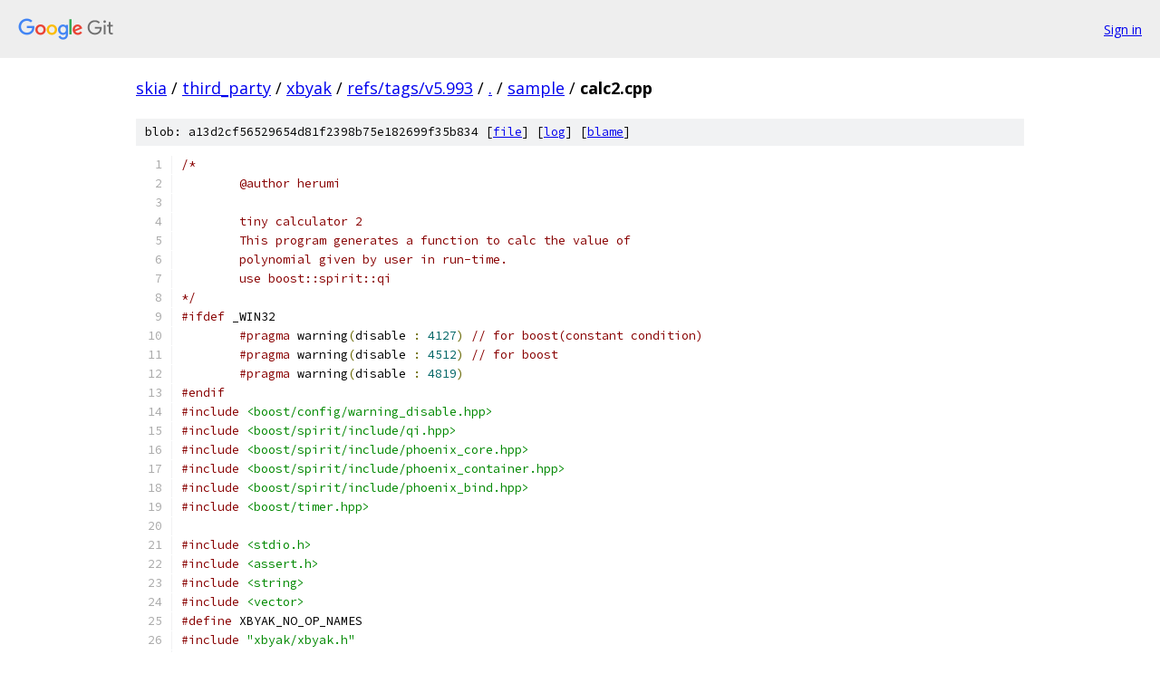

--- FILE ---
content_type: text/html; charset=utf-8
request_url: https://skia.googlesource.com/third_party/xbyak/+/refs/tags/v5.993/sample/calc2.cpp
body_size: 6849
content:
<!DOCTYPE html><html lang="en"><head><meta charset="utf-8"><meta name="viewport" content="width=device-width, initial-scale=1"><title>sample/calc2.cpp - third_party/xbyak - Git at Google</title><link rel="stylesheet" type="text/css" href="/+static/base.css"><link rel="stylesheet" type="text/css" href="/+static/prettify/prettify.css"><!-- default customHeadTagPart --></head><body class="Site"><header class="Site-header"><div class="Header"><a class="Header-image" href="/"><img src="//www.gstatic.com/images/branding/lockups/2x/lockup_git_color_108x24dp.png" width="108" height="24" alt="Google Git"></a><div class="Header-menu"> <a class="Header-menuItem" href="https://accounts.google.com/AccountChooser?faa=1&amp;continue=https://skia.googlesource.com/login/third_party/xbyak/%2B/refs/tags/v5.993/sample/calc2.cpp">Sign in</a> </div></div></header><div class="Site-content"><div class="Container "><div class="Breadcrumbs"><a class="Breadcrumbs-crumb" href="/?format=HTML">skia</a> / <a class="Breadcrumbs-crumb" href="/third_party/">third_party</a> / <a class="Breadcrumbs-crumb" href="/third_party/xbyak/">xbyak</a> / <a class="Breadcrumbs-crumb" href="/third_party/xbyak/+/refs/tags/v5.993">refs/tags/v5.993</a> / <a class="Breadcrumbs-crumb" href="/third_party/xbyak/+/refs/tags/v5.993/">.</a> / <a class="Breadcrumbs-crumb" href="/third_party/xbyak/+/refs/tags/v5.993/sample">sample</a> / <span class="Breadcrumbs-crumb">calc2.cpp</span></div><div class="u-sha1 u-monospace BlobSha1">blob: a13d2cf56529654d81f2398b75e182699f35b834 [<a href="/third_party/xbyak/+/refs/tags/v5.993/sample/calc2.cpp">file</a>] [<a href="/third_party/xbyak/+log/refs/tags/v5.993/sample/calc2.cpp">log</a>] [<a href="/third_party/xbyak/+blame/refs/tags/v5.993/sample/calc2.cpp">blame</a>]</div><table class="FileContents"><tr class="u-pre u-monospace FileContents-line"><td class="u-lineNum u-noSelect FileContents-lineNum" data-line-number="1"></td><td class="FileContents-lineContents" id="1"><span class="com">/*</span></td></tr><tr class="u-pre u-monospace FileContents-line"><td class="u-lineNum u-noSelect FileContents-lineNum" data-line-number="2"></td><td class="FileContents-lineContents" id="2"><span class="com">	@author herumi</span></td></tr><tr class="u-pre u-monospace FileContents-line"><td class="u-lineNum u-noSelect FileContents-lineNum" data-line-number="3"></td><td class="FileContents-lineContents" id="3"></td></tr><tr class="u-pre u-monospace FileContents-line"><td class="u-lineNum u-noSelect FileContents-lineNum" data-line-number="4"></td><td class="FileContents-lineContents" id="4"><span class="com">	tiny calculator 2</span></td></tr><tr class="u-pre u-monospace FileContents-line"><td class="u-lineNum u-noSelect FileContents-lineNum" data-line-number="5"></td><td class="FileContents-lineContents" id="5"><span class="com">	This program generates a function to calc the value of</span></td></tr><tr class="u-pre u-monospace FileContents-line"><td class="u-lineNum u-noSelect FileContents-lineNum" data-line-number="6"></td><td class="FileContents-lineContents" id="6"><span class="com">	polynomial given by user in run-time.</span></td></tr><tr class="u-pre u-monospace FileContents-line"><td class="u-lineNum u-noSelect FileContents-lineNum" data-line-number="7"></td><td class="FileContents-lineContents" id="7"><span class="com">	use boost::spirit::qi</span></td></tr><tr class="u-pre u-monospace FileContents-line"><td class="u-lineNum u-noSelect FileContents-lineNum" data-line-number="8"></td><td class="FileContents-lineContents" id="8"><span class="com">*/</span></td></tr><tr class="u-pre u-monospace FileContents-line"><td class="u-lineNum u-noSelect FileContents-lineNum" data-line-number="9"></td><td class="FileContents-lineContents" id="9"><span class="com">#ifdef</span><span class="pln"> _WIN32</span></td></tr><tr class="u-pre u-monospace FileContents-line"><td class="u-lineNum u-noSelect FileContents-lineNum" data-line-number="10"></td><td class="FileContents-lineContents" id="10"><span class="pln">	</span><span class="com">#pragma</span><span class="pln"> warning</span><span class="pun">(</span><span class="pln">disable </span><span class="pun">:</span><span class="pln"> </span><span class="lit">4127</span><span class="pun">)</span><span class="pln"> </span><span class="com">// for boost(constant condition)</span></td></tr><tr class="u-pre u-monospace FileContents-line"><td class="u-lineNum u-noSelect FileContents-lineNum" data-line-number="11"></td><td class="FileContents-lineContents" id="11"><span class="pln">	</span><span class="com">#pragma</span><span class="pln"> warning</span><span class="pun">(</span><span class="pln">disable </span><span class="pun">:</span><span class="pln"> </span><span class="lit">4512</span><span class="pun">)</span><span class="pln"> </span><span class="com">// for boost</span></td></tr><tr class="u-pre u-monospace FileContents-line"><td class="u-lineNum u-noSelect FileContents-lineNum" data-line-number="12"></td><td class="FileContents-lineContents" id="12"><span class="pln">	</span><span class="com">#pragma</span><span class="pln"> warning</span><span class="pun">(</span><span class="pln">disable </span><span class="pun">:</span><span class="pln"> </span><span class="lit">4819</span><span class="pun">)</span></td></tr><tr class="u-pre u-monospace FileContents-line"><td class="u-lineNum u-noSelect FileContents-lineNum" data-line-number="13"></td><td class="FileContents-lineContents" id="13"><span class="com">#endif</span></td></tr><tr class="u-pre u-monospace FileContents-line"><td class="u-lineNum u-noSelect FileContents-lineNum" data-line-number="14"></td><td class="FileContents-lineContents" id="14"><span class="com">#include</span><span class="pln"> </span><span class="str">&lt;boost/config/warning_disable.hpp&gt;</span></td></tr><tr class="u-pre u-monospace FileContents-line"><td class="u-lineNum u-noSelect FileContents-lineNum" data-line-number="15"></td><td class="FileContents-lineContents" id="15"><span class="com">#include</span><span class="pln"> </span><span class="str">&lt;boost/spirit/include/qi.hpp&gt;</span></td></tr><tr class="u-pre u-monospace FileContents-line"><td class="u-lineNum u-noSelect FileContents-lineNum" data-line-number="16"></td><td class="FileContents-lineContents" id="16"><span class="com">#include</span><span class="pln"> </span><span class="str">&lt;boost/spirit/include/phoenix_core.hpp&gt;</span></td></tr><tr class="u-pre u-monospace FileContents-line"><td class="u-lineNum u-noSelect FileContents-lineNum" data-line-number="17"></td><td class="FileContents-lineContents" id="17"><span class="com">#include</span><span class="pln"> </span><span class="str">&lt;boost/spirit/include/phoenix_container.hpp&gt;</span></td></tr><tr class="u-pre u-monospace FileContents-line"><td class="u-lineNum u-noSelect FileContents-lineNum" data-line-number="18"></td><td class="FileContents-lineContents" id="18"><span class="com">#include</span><span class="pln"> </span><span class="str">&lt;boost/spirit/include/phoenix_bind.hpp&gt;</span></td></tr><tr class="u-pre u-monospace FileContents-line"><td class="u-lineNum u-noSelect FileContents-lineNum" data-line-number="19"></td><td class="FileContents-lineContents" id="19"><span class="com">#include</span><span class="pln"> </span><span class="str">&lt;boost/timer.hpp&gt;</span></td></tr><tr class="u-pre u-monospace FileContents-line"><td class="u-lineNum u-noSelect FileContents-lineNum" data-line-number="20"></td><td class="FileContents-lineContents" id="20"></td></tr><tr class="u-pre u-monospace FileContents-line"><td class="u-lineNum u-noSelect FileContents-lineNum" data-line-number="21"></td><td class="FileContents-lineContents" id="21"><span class="com">#include</span><span class="pln"> </span><span class="str">&lt;stdio.h&gt;</span></td></tr><tr class="u-pre u-monospace FileContents-line"><td class="u-lineNum u-noSelect FileContents-lineNum" data-line-number="22"></td><td class="FileContents-lineContents" id="22"><span class="com">#include</span><span class="pln"> </span><span class="str">&lt;assert.h&gt;</span></td></tr><tr class="u-pre u-monospace FileContents-line"><td class="u-lineNum u-noSelect FileContents-lineNum" data-line-number="23"></td><td class="FileContents-lineContents" id="23"><span class="com">#include</span><span class="pln"> </span><span class="str">&lt;string&gt;</span></td></tr><tr class="u-pre u-monospace FileContents-line"><td class="u-lineNum u-noSelect FileContents-lineNum" data-line-number="24"></td><td class="FileContents-lineContents" id="24"><span class="com">#include</span><span class="pln"> </span><span class="str">&lt;vector&gt;</span></td></tr><tr class="u-pre u-monospace FileContents-line"><td class="u-lineNum u-noSelect FileContents-lineNum" data-line-number="25"></td><td class="FileContents-lineContents" id="25"><span class="com">#define</span><span class="pln"> XBYAK_NO_OP_NAMES</span></td></tr><tr class="u-pre u-monospace FileContents-line"><td class="u-lineNum u-noSelect FileContents-lineNum" data-line-number="26"></td><td class="FileContents-lineContents" id="26"><span class="com">#include</span><span class="pln"> </span><span class="str">&quot;xbyak/xbyak.h&quot;</span></td></tr><tr class="u-pre u-monospace FileContents-line"><td class="u-lineNum u-noSelect FileContents-lineNum" data-line-number="27"></td><td class="FileContents-lineContents" id="27"></td></tr><tr class="u-pre u-monospace FileContents-line"><td class="u-lineNum u-noSelect FileContents-lineNum" data-line-number="28"></td><td class="FileContents-lineContents" id="28"><span class="kwd">enum</span><span class="pln"> </span><span class="typ">Operand</span><span class="pln"> </span><span class="pun">{</span></td></tr><tr class="u-pre u-monospace FileContents-line"><td class="u-lineNum u-noSelect FileContents-lineNum" data-line-number="29"></td><td class="FileContents-lineContents" id="29"><span class="pln">	</span><span class="typ">OpAdd</span><span class="pun">,</span></td></tr><tr class="u-pre u-monospace FileContents-line"><td class="u-lineNum u-noSelect FileContents-lineNum" data-line-number="30"></td><td class="FileContents-lineContents" id="30"><span class="pln">	</span><span class="typ">OpSub</span><span class="pun">,</span></td></tr><tr class="u-pre u-monospace FileContents-line"><td class="u-lineNum u-noSelect FileContents-lineNum" data-line-number="31"></td><td class="FileContents-lineContents" id="31"><span class="pln">	</span><span class="typ">OpMul</span><span class="pun">,</span></td></tr><tr class="u-pre u-monospace FileContents-line"><td class="u-lineNum u-noSelect FileContents-lineNum" data-line-number="32"></td><td class="FileContents-lineContents" id="32"><span class="pln">	</span><span class="typ">OpDiv</span><span class="pun">,</span></td></tr><tr class="u-pre u-monospace FileContents-line"><td class="u-lineNum u-noSelect FileContents-lineNum" data-line-number="33"></td><td class="FileContents-lineContents" id="33"><span class="pln">	</span><span class="typ">OpNeg</span><span class="pun">,</span></td></tr><tr class="u-pre u-monospace FileContents-line"><td class="u-lineNum u-noSelect FileContents-lineNum" data-line-number="34"></td><td class="FileContents-lineContents" id="34"><span class="pln">	</span><span class="typ">OpImm</span><span class="pun">,</span></td></tr><tr class="u-pre u-monospace FileContents-line"><td class="u-lineNum u-noSelect FileContents-lineNum" data-line-number="35"></td><td class="FileContents-lineContents" id="35"><span class="pln">	</span><span class="typ">OpVarX</span></td></tr><tr class="u-pre u-monospace FileContents-line"><td class="u-lineNum u-noSelect FileContents-lineNum" data-line-number="36"></td><td class="FileContents-lineContents" id="36"><span class="pun">};</span></td></tr><tr class="u-pre u-monospace FileContents-line"><td class="u-lineNum u-noSelect FileContents-lineNum" data-line-number="37"></td><td class="FileContents-lineContents" id="37"></td></tr><tr class="u-pre u-monospace FileContents-line"><td class="u-lineNum u-noSelect FileContents-lineNum" data-line-number="38"></td><td class="FileContents-lineContents" id="38"><span class="kwd">struct</span><span class="pln"> </span><span class="typ">Code</span><span class="pln"> </span><span class="pun">{</span></td></tr><tr class="u-pre u-monospace FileContents-line"><td class="u-lineNum u-noSelect FileContents-lineNum" data-line-number="39"></td><td class="FileContents-lineContents" id="39"><span class="pln">	</span><span class="typ">Operand</span><span class="pln"> op_</span><span class="pun">;</span></td></tr><tr class="u-pre u-monospace FileContents-line"><td class="u-lineNum u-noSelect FileContents-lineNum" data-line-number="40"></td><td class="FileContents-lineContents" id="40"><span class="pln">	</span><span class="kwd">double</span><span class="pln"> val_</span><span class="pun">;</span></td></tr><tr class="u-pre u-monospace FileContents-line"><td class="u-lineNum u-noSelect FileContents-lineNum" data-line-number="41"></td><td class="FileContents-lineContents" id="41"><span class="pln">	</span><span class="typ">Code</span><span class="pun">(</span><span class="typ">Operand</span><span class="pln"> op</span><span class="pun">)</span></td></tr><tr class="u-pre u-monospace FileContents-line"><td class="u-lineNum u-noSelect FileContents-lineNum" data-line-number="42"></td><td class="FileContents-lineContents" id="42"><span class="pln">		</span><span class="pun">:</span><span class="pln"> op_</span><span class="pun">(</span><span class="pln">op</span><span class="pun">)</span></td></tr><tr class="u-pre u-monospace FileContents-line"><td class="u-lineNum u-noSelect FileContents-lineNum" data-line-number="43"></td><td class="FileContents-lineContents" id="43"><span class="pln">		</span><span class="pun">,</span><span class="pln"> val_</span><span class="pun">(</span><span class="lit">0</span><span class="pun">)</span></td></tr><tr class="u-pre u-monospace FileContents-line"><td class="u-lineNum u-noSelect FileContents-lineNum" data-line-number="44"></td><td class="FileContents-lineContents" id="44"><span class="pln">	</span><span class="pun">{</span></td></tr><tr class="u-pre u-monospace FileContents-line"><td class="u-lineNum u-noSelect FileContents-lineNum" data-line-number="45"></td><td class="FileContents-lineContents" id="45"><span class="pln">	</span><span class="pun">}</span></td></tr><tr class="u-pre u-monospace FileContents-line"><td class="u-lineNum u-noSelect FileContents-lineNum" data-line-number="46"></td><td class="FileContents-lineContents" id="46"><span class="pln">	</span><span class="typ">Code</span><span class="pun">(</span><span class="kwd">double</span><span class="pln"> val</span><span class="pun">)</span></td></tr><tr class="u-pre u-monospace FileContents-line"><td class="u-lineNum u-noSelect FileContents-lineNum" data-line-number="47"></td><td class="FileContents-lineContents" id="47"><span class="pln">		</span><span class="pun">:</span><span class="pln"> op_</span><span class="pun">(</span><span class="typ">OpImm</span><span class="pun">)</span></td></tr><tr class="u-pre u-monospace FileContents-line"><td class="u-lineNum u-noSelect FileContents-lineNum" data-line-number="48"></td><td class="FileContents-lineContents" id="48"><span class="pln">		</span><span class="pun">,</span><span class="pln"> val_</span><span class="pun">(</span><span class="pln">val</span><span class="pun">)</span></td></tr><tr class="u-pre u-monospace FileContents-line"><td class="u-lineNum u-noSelect FileContents-lineNum" data-line-number="49"></td><td class="FileContents-lineContents" id="49"><span class="pln">	</span><span class="pun">{</span></td></tr><tr class="u-pre u-monospace FileContents-line"><td class="u-lineNum u-noSelect FileContents-lineNum" data-line-number="50"></td><td class="FileContents-lineContents" id="50"><span class="pln">	</span><span class="pun">}</span></td></tr><tr class="u-pre u-monospace FileContents-line"><td class="u-lineNum u-noSelect FileContents-lineNum" data-line-number="51"></td><td class="FileContents-lineContents" id="51"><span class="pun">};</span></td></tr><tr class="u-pre u-monospace FileContents-line"><td class="u-lineNum u-noSelect FileContents-lineNum" data-line-number="52"></td><td class="FileContents-lineContents" id="52"></td></tr><tr class="u-pre u-monospace FileContents-line"><td class="u-lineNum u-noSelect FileContents-lineNum" data-line-number="53"></td><td class="FileContents-lineContents" id="53"><span class="kwd">typedef</span><span class="pln"> std</span><span class="pun">::</span><span class="typ">vector</span><span class="pun">&lt;</span><span class="typ">Code</span><span class="pun">&gt;</span><span class="pln"> </span><span class="typ">CodeSet</span><span class="pun">;</span></td></tr><tr class="u-pre u-monospace FileContents-line"><td class="u-lineNum u-noSelect FileContents-lineNum" data-line-number="54"></td><td class="FileContents-lineContents" id="54"></td></tr><tr class="u-pre u-monospace FileContents-line"><td class="u-lineNum u-noSelect FileContents-lineNum" data-line-number="55"></td><td class="FileContents-lineContents" id="55"><span class="kwd">struct</span><span class="pln"> </span><span class="typ">Vm</span><span class="pln"> </span><span class="pun">{</span></td></tr><tr class="u-pre u-monospace FileContents-line"><td class="u-lineNum u-noSelect FileContents-lineNum" data-line-number="56"></td><td class="FileContents-lineContents" id="56"><span class="pln">	</span><span class="typ">CodeSet</span><span class="pln"> code_</span><span class="pun">;</span></td></tr><tr class="u-pre u-monospace FileContents-line"><td class="u-lineNum u-noSelect FileContents-lineNum" data-line-number="57"></td><td class="FileContents-lineContents" id="57"><span class="pln">	</span><span class="kwd">double</span><span class="pln"> </span><span class="kwd">operator</span><span class="pun">()(</span><span class="kwd">double</span><span class="pln"> x</span><span class="pun">)</span><span class="pln"> </span><span class="kwd">const</span></td></tr><tr class="u-pre u-monospace FileContents-line"><td class="u-lineNum u-noSelect FileContents-lineNum" data-line-number="58"></td><td class="FileContents-lineContents" id="58"><span class="pln">	</span><span class="pun">{</span></td></tr><tr class="u-pre u-monospace FileContents-line"><td class="u-lineNum u-noSelect FileContents-lineNum" data-line-number="59"></td><td class="FileContents-lineContents" id="59"><span class="pln">		</span><span class="kwd">const</span><span class="pln"> </span><span class="typ">size_t</span><span class="pln"> maxStack </span><span class="pun">=</span><span class="pln"> </span><span class="lit">16</span><span class="pun">;</span></td></tr><tr class="u-pre u-monospace FileContents-line"><td class="u-lineNum u-noSelect FileContents-lineNum" data-line-number="60"></td><td class="FileContents-lineContents" id="60"><span class="pln">		</span><span class="kwd">double</span><span class="pln"> </span><span class="typ">stack</span><span class="pun">[</span><span class="pln">maxStack</span><span class="pun">];</span></td></tr><tr class="u-pre u-monospace FileContents-line"><td class="u-lineNum u-noSelect FileContents-lineNum" data-line-number="61"></td><td class="FileContents-lineContents" id="61"><span class="pln">		</span><span class="kwd">double</span><span class="pln"> </span><span class="pun">*</span><span class="pln">p </span><span class="pun">=</span><span class="pln"> </span><span class="typ">stack</span><span class="pun">;</span></td></tr><tr class="u-pre u-monospace FileContents-line"><td class="u-lineNum u-noSelect FileContents-lineNum" data-line-number="62"></td><td class="FileContents-lineContents" id="62"><span class="pln">		</span><span class="typ">CodeSet</span><span class="pun">::</span><span class="typ">const_iterator</span><span class="pln"> pc </span><span class="pun">=</span><span class="pln"> code_</span><span class="pun">.</span><span class="pln">begin</span><span class="pun">();</span></td></tr><tr class="u-pre u-monospace FileContents-line"><td class="u-lineNum u-noSelect FileContents-lineNum" data-line-number="63"></td><td class="FileContents-lineContents" id="63"></td></tr><tr class="u-pre u-monospace FileContents-line"><td class="u-lineNum u-noSelect FileContents-lineNum" data-line-number="64"></td><td class="FileContents-lineContents" id="64"><span class="pln">		</span><span class="kwd">while</span><span class="pln"> </span><span class="pun">(</span><span class="pln">pc </span><span class="pun">!=</span><span class="pln"> code_</span><span class="pun">.</span><span class="pln">end</span><span class="pun">())</span><span class="pln"> </span><span class="pun">{</span></td></tr><tr class="u-pre u-monospace FileContents-line"><td class="u-lineNum u-noSelect FileContents-lineNum" data-line-number="65"></td><td class="FileContents-lineContents" id="65"><span class="pln">			</span><span class="kwd">switch</span><span class="pln"> </span><span class="pun">(</span><span class="pln">pc</span><span class="pun">-&gt;</span><span class="pln">op_</span><span class="pun">)</span><span class="pln"> </span><span class="pun">{</span></td></tr><tr class="u-pre u-monospace FileContents-line"><td class="u-lineNum u-noSelect FileContents-lineNum" data-line-number="66"></td><td class="FileContents-lineContents" id="66"><span class="pln">			</span><span class="kwd">case</span><span class="pln"> </span><span class="typ">OpVarX</span><span class="pun">:</span></td></tr><tr class="u-pre u-monospace FileContents-line"><td class="u-lineNum u-noSelect FileContents-lineNum" data-line-number="67"></td><td class="FileContents-lineContents" id="67"><span class="pln">				</span><span class="pun">*</span><span class="pln">p</span><span class="pun">++</span><span class="pln"> </span><span class="pun">=</span><span class="pln"> x</span><span class="pun">;</span></td></tr><tr class="u-pre u-monospace FileContents-line"><td class="u-lineNum u-noSelect FileContents-lineNum" data-line-number="68"></td><td class="FileContents-lineContents" id="68"><span class="pln">				</span><span class="kwd">break</span><span class="pun">;</span></td></tr><tr class="u-pre u-monospace FileContents-line"><td class="u-lineNum u-noSelect FileContents-lineNum" data-line-number="69"></td><td class="FileContents-lineContents" id="69"><span class="pln">			</span><span class="kwd">case</span><span class="pln"> </span><span class="typ">OpImm</span><span class="pun">:</span></td></tr><tr class="u-pre u-monospace FileContents-line"><td class="u-lineNum u-noSelect FileContents-lineNum" data-line-number="70"></td><td class="FileContents-lineContents" id="70"><span class="pln">				</span><span class="pun">*</span><span class="pln">p</span><span class="pun">++</span><span class="pln"> </span><span class="pun">=</span><span class="pln"> pc</span><span class="pun">-&gt;</span><span class="pln">val_</span><span class="pun">;</span></td></tr><tr class="u-pre u-monospace FileContents-line"><td class="u-lineNum u-noSelect FileContents-lineNum" data-line-number="71"></td><td class="FileContents-lineContents" id="71"><span class="pln">				</span><span class="kwd">break</span><span class="pun">;</span></td></tr><tr class="u-pre u-monospace FileContents-line"><td class="u-lineNum u-noSelect FileContents-lineNum" data-line-number="72"></td><td class="FileContents-lineContents" id="72"><span class="pln">			</span><span class="kwd">case</span><span class="pln"> </span><span class="typ">OpNeg</span><span class="pun">:</span></td></tr><tr class="u-pre u-monospace FileContents-line"><td class="u-lineNum u-noSelect FileContents-lineNum" data-line-number="73"></td><td class="FileContents-lineContents" id="73"><span class="pln">				p</span><span class="pun">[-</span><span class="lit">1</span><span class="pun">]</span><span class="pln"> </span><span class="pun">=</span><span class="pln"> </span><span class="pun">-</span><span class="pln">p</span><span class="pun">[-</span><span class="lit">1</span><span class="pun">];</span></td></tr><tr class="u-pre u-monospace FileContents-line"><td class="u-lineNum u-noSelect FileContents-lineNum" data-line-number="74"></td><td class="FileContents-lineContents" id="74"><span class="pln">				</span><span class="kwd">break</span><span class="pun">;</span></td></tr><tr class="u-pre u-monospace FileContents-line"><td class="u-lineNum u-noSelect FileContents-lineNum" data-line-number="75"></td><td class="FileContents-lineContents" id="75"><span class="pln">			</span><span class="kwd">case</span><span class="pln"> </span><span class="typ">OpAdd</span><span class="pun">:</span></td></tr><tr class="u-pre u-monospace FileContents-line"><td class="u-lineNum u-noSelect FileContents-lineNum" data-line-number="76"></td><td class="FileContents-lineContents" id="76"><span class="pln">				</span><span class="pun">--</span><span class="pln">p</span><span class="pun">;</span></td></tr><tr class="u-pre u-monospace FileContents-line"><td class="u-lineNum u-noSelect FileContents-lineNum" data-line-number="77"></td><td class="FileContents-lineContents" id="77"><span class="pln">				p</span><span class="pun">[-</span><span class="lit">1</span><span class="pun">]</span><span class="pln"> </span><span class="pun">+=</span><span class="pln"> p</span><span class="pun">[</span><span class="lit">0</span><span class="pun">];</span></td></tr><tr class="u-pre u-monospace FileContents-line"><td class="u-lineNum u-noSelect FileContents-lineNum" data-line-number="78"></td><td class="FileContents-lineContents" id="78"><span class="pln">				</span><span class="kwd">break</span><span class="pun">;</span></td></tr><tr class="u-pre u-monospace FileContents-line"><td class="u-lineNum u-noSelect FileContents-lineNum" data-line-number="79"></td><td class="FileContents-lineContents" id="79"><span class="pln">			</span><span class="kwd">case</span><span class="pln"> </span><span class="typ">OpSub</span><span class="pun">:</span></td></tr><tr class="u-pre u-monospace FileContents-line"><td class="u-lineNum u-noSelect FileContents-lineNum" data-line-number="80"></td><td class="FileContents-lineContents" id="80"><span class="pln">				</span><span class="pun">--</span><span class="pln">p</span><span class="pun">;</span></td></tr><tr class="u-pre u-monospace FileContents-line"><td class="u-lineNum u-noSelect FileContents-lineNum" data-line-number="81"></td><td class="FileContents-lineContents" id="81"><span class="pln">				p</span><span class="pun">[-</span><span class="lit">1</span><span class="pun">]</span><span class="pln"> </span><span class="pun">-=</span><span class="pln"> p</span><span class="pun">[</span><span class="lit">0</span><span class="pun">];</span></td></tr><tr class="u-pre u-monospace FileContents-line"><td class="u-lineNum u-noSelect FileContents-lineNum" data-line-number="82"></td><td class="FileContents-lineContents" id="82"><span class="pln">				</span><span class="kwd">break</span><span class="pun">;</span></td></tr><tr class="u-pre u-monospace FileContents-line"><td class="u-lineNum u-noSelect FileContents-lineNum" data-line-number="83"></td><td class="FileContents-lineContents" id="83"><span class="pln">			</span><span class="kwd">case</span><span class="pln"> </span><span class="typ">OpMul</span><span class="pun">:</span></td></tr><tr class="u-pre u-monospace FileContents-line"><td class="u-lineNum u-noSelect FileContents-lineNum" data-line-number="84"></td><td class="FileContents-lineContents" id="84"><span class="pln">				</span><span class="pun">--</span><span class="pln">p</span><span class="pun">;</span></td></tr><tr class="u-pre u-monospace FileContents-line"><td class="u-lineNum u-noSelect FileContents-lineNum" data-line-number="85"></td><td class="FileContents-lineContents" id="85"><span class="pln">				p</span><span class="pun">[-</span><span class="lit">1</span><span class="pun">]</span><span class="pln"> </span><span class="pun">*=</span><span class="pln"> p</span><span class="pun">[</span><span class="lit">0</span><span class="pun">];</span></td></tr><tr class="u-pre u-monospace FileContents-line"><td class="u-lineNum u-noSelect FileContents-lineNum" data-line-number="86"></td><td class="FileContents-lineContents" id="86"><span class="pln">				</span><span class="kwd">break</span><span class="pun">;</span></td></tr><tr class="u-pre u-monospace FileContents-line"><td class="u-lineNum u-noSelect FileContents-lineNum" data-line-number="87"></td><td class="FileContents-lineContents" id="87"><span class="pln">			</span><span class="kwd">case</span><span class="pln"> </span><span class="typ">OpDiv</span><span class="pun">:</span></td></tr><tr class="u-pre u-monospace FileContents-line"><td class="u-lineNum u-noSelect FileContents-lineNum" data-line-number="88"></td><td class="FileContents-lineContents" id="88"><span class="pln">				</span><span class="pun">--</span><span class="pln">p</span><span class="pun">;</span></td></tr><tr class="u-pre u-monospace FileContents-line"><td class="u-lineNum u-noSelect FileContents-lineNum" data-line-number="89"></td><td class="FileContents-lineContents" id="89"><span class="pln">				p</span><span class="pun">[-</span><span class="lit">1</span><span class="pun">]</span><span class="pln"> </span><span class="pun">/=</span><span class="pln"> p</span><span class="pun">[</span><span class="lit">0</span><span class="pun">];</span></td></tr><tr class="u-pre u-monospace FileContents-line"><td class="u-lineNum u-noSelect FileContents-lineNum" data-line-number="90"></td><td class="FileContents-lineContents" id="90"><span class="pln">				</span><span class="kwd">break</span><span class="pun">;</span></td></tr><tr class="u-pre u-monospace FileContents-line"><td class="u-lineNum u-noSelect FileContents-lineNum" data-line-number="91"></td><td class="FileContents-lineContents" id="91"><span class="pln">			</span><span class="pun">}</span></td></tr><tr class="u-pre u-monospace FileContents-line"><td class="u-lineNum u-noSelect FileContents-lineNum" data-line-number="92"></td><td class="FileContents-lineContents" id="92"><span class="pln">			</span><span class="pun">++</span><span class="pln">pc</span><span class="pun">;</span></td></tr><tr class="u-pre u-monospace FileContents-line"><td class="u-lineNum u-noSelect FileContents-lineNum" data-line-number="93"></td><td class="FileContents-lineContents" id="93"><span class="pln">			assert</span><span class="pun">(</span><span class="pln">p </span><span class="pun">&lt;</span><span class="pln"> </span><span class="typ">stack</span><span class="pln"> </span><span class="pun">+</span><span class="pln"> maxStack</span><span class="pun">);</span></td></tr><tr class="u-pre u-monospace FileContents-line"><td class="u-lineNum u-noSelect FileContents-lineNum" data-line-number="94"></td><td class="FileContents-lineContents" id="94"><span class="pln">		</span><span class="pun">}</span></td></tr><tr class="u-pre u-monospace FileContents-line"><td class="u-lineNum u-noSelect FileContents-lineNum" data-line-number="95"></td><td class="FileContents-lineContents" id="95"><span class="pln">		</span><span class="kwd">return</span><span class="pln"> p</span><span class="pun">[-</span><span class="lit">1</span><span class="pun">];</span></td></tr><tr class="u-pre u-monospace FileContents-line"><td class="u-lineNum u-noSelect FileContents-lineNum" data-line-number="96"></td><td class="FileContents-lineContents" id="96"><span class="pln">	</span><span class="pun">}</span></td></tr><tr class="u-pre u-monospace FileContents-line"><td class="u-lineNum u-noSelect FileContents-lineNum" data-line-number="97"></td><td class="FileContents-lineContents" id="97"><span class="pun">};</span></td></tr><tr class="u-pre u-monospace FileContents-line"><td class="u-lineNum u-noSelect FileContents-lineNum" data-line-number="98"></td><td class="FileContents-lineContents" id="98"></td></tr><tr class="u-pre u-monospace FileContents-line"><td class="u-lineNum u-noSelect FileContents-lineNum" data-line-number="99"></td><td class="FileContents-lineContents" id="99"><span class="kwd">class</span><span class="pln"> </span><span class="typ">Jit</span><span class="pln"> </span><span class="pun">:</span><span class="pln"> </span><span class="kwd">public</span><span class="pln"> </span><span class="typ">Xbyak</span><span class="pun">::</span><span class="typ">CodeGenerator</span><span class="pln"> </span><span class="pun">{</span></td></tr><tr class="u-pre u-monospace FileContents-line"><td class="u-lineNum u-noSelect FileContents-lineNum" data-line-number="100"></td><td class="FileContents-lineContents" id="100"><span class="kwd">private</span><span class="pun">:</span></td></tr><tr class="u-pre u-monospace FileContents-line"><td class="u-lineNum u-noSelect FileContents-lineNum" data-line-number="101"></td><td class="FileContents-lineContents" id="101"><span class="pln">	</span><span class="kwd">enum</span><span class="pln"> </span><span class="pun">{</span></td></tr><tr class="u-pre u-monospace FileContents-line"><td class="u-lineNum u-noSelect FileContents-lineNum" data-line-number="102"></td><td class="FileContents-lineContents" id="102"><span class="pln">		MAX_CONST_NUM </span><span class="pun">=</span><span class="pln"> </span><span class="lit">32</span></td></tr><tr class="u-pre u-monospace FileContents-line"><td class="u-lineNum u-noSelect FileContents-lineNum" data-line-number="103"></td><td class="FileContents-lineContents" id="103"><span class="pln">	</span><span class="pun">};</span></td></tr><tr class="u-pre u-monospace FileContents-line"><td class="u-lineNum u-noSelect FileContents-lineNum" data-line-number="104"></td><td class="FileContents-lineContents" id="104"><span class="pln">	MIE_ALIGN</span><span class="pun">(</span><span class="lit">16</span><span class="pun">)</span><span class="pln"> </span><span class="kwd">double</span><span class="pln"> constTbl_</span><span class="pun">[</span><span class="pln">MAX_CONST_NUM</span><span class="pun">];</span></td></tr><tr class="u-pre u-monospace FileContents-line"><td class="u-lineNum u-noSelect FileContents-lineNum" data-line-number="105"></td><td class="FileContents-lineContents" id="105"><span class="pln">	</span><span class="typ">Xbyak</span><span class="pun">::</span><span class="typ">uint64_t</span><span class="pln"> negConst_</span><span class="pun">;</span></td></tr><tr class="u-pre u-monospace FileContents-line"><td class="u-lineNum u-noSelect FileContents-lineNum" data-line-number="106"></td><td class="FileContents-lineContents" id="106"><span class="pln">	</span><span class="typ">size_t</span><span class="pln"> constTblPos_</span><span class="pun">;</span></td></tr><tr class="u-pre u-monospace FileContents-line"><td class="u-lineNum u-noSelect FileContents-lineNum" data-line-number="107"></td><td class="FileContents-lineContents" id="107"><span class="com">#ifdef</span><span class="pln"> XBYAK32</span></td></tr><tr class="u-pre u-monospace FileContents-line"><td class="u-lineNum u-noSelect FileContents-lineNum" data-line-number="108"></td><td class="FileContents-lineContents" id="108"><span class="pln">	</span><span class="kwd">const</span><span class="pln"> </span><span class="typ">Xbyak</span><span class="pun">::</span><span class="typ">Reg32</span><span class="pun">&amp;</span><span class="pln"> varTbl_</span><span class="pun">;</span></td></tr><tr class="u-pre u-monospace FileContents-line"><td class="u-lineNum u-noSelect FileContents-lineNum" data-line-number="109"></td><td class="FileContents-lineContents" id="109"><span class="pln">	</span><span class="kwd">const</span><span class="pln"> </span><span class="typ">Xbyak</span><span class="pun">::</span><span class="typ">Reg32</span><span class="pun">&amp;</span><span class="pln"> tbl_</span><span class="pun">;</span></td></tr><tr class="u-pre u-monospace FileContents-line"><td class="u-lineNum u-noSelect FileContents-lineNum" data-line-number="110"></td><td class="FileContents-lineContents" id="110"><span class="com">#else</span></td></tr><tr class="u-pre u-monospace FileContents-line"><td class="u-lineNum u-noSelect FileContents-lineNum" data-line-number="111"></td><td class="FileContents-lineContents" id="111"><span class="pln">	</span><span class="kwd">const</span><span class="pln"> </span><span class="typ">Xbyak</span><span class="pun">::</span><span class="typ">Reg64</span><span class="pun">&amp;</span><span class="pln"> tbl_</span><span class="pun">;</span></td></tr><tr class="u-pre u-monospace FileContents-line"><td class="u-lineNum u-noSelect FileContents-lineNum" data-line-number="112"></td><td class="FileContents-lineContents" id="112"><span class="com">#endif</span></td></tr><tr class="u-pre u-monospace FileContents-line"><td class="u-lineNum u-noSelect FileContents-lineNum" data-line-number="113"></td><td class="FileContents-lineContents" id="113"><span class="pln">	</span><span class="typ">int</span><span class="pln"> regIdx_</span><span class="pun">;</span></td></tr><tr class="u-pre u-monospace FileContents-line"><td class="u-lineNum u-noSelect FileContents-lineNum" data-line-number="114"></td><td class="FileContents-lineContents" id="114"><span class="kwd">public</span><span class="pun">:</span></td></tr><tr class="u-pre u-monospace FileContents-line"><td class="u-lineNum u-noSelect FileContents-lineNum" data-line-number="115"></td><td class="FileContents-lineContents" id="115"><span class="pln">	</span><span class="com">/*</span></td></tr><tr class="u-pre u-monospace FileContents-line"><td class="u-lineNum u-noSelect FileContents-lineNum" data-line-number="116"></td><td class="FileContents-lineContents" id="116"><span class="com">		double jit(double x);</span></td></tr><tr class="u-pre u-monospace FileContents-line"><td class="u-lineNum u-noSelect FileContents-lineNum" data-line-number="117"></td><td class="FileContents-lineContents" id="117"><span class="com">		@note 32bit: x : [esp+4], return fp0</span></td></tr><tr class="u-pre u-monospace FileContents-line"><td class="u-lineNum u-noSelect FileContents-lineNum" data-line-number="118"></td><td class="FileContents-lineContents" id="118"><span class="com">		      64bit: x [rcx](win), xmm0(gcc), return xmm0</span></td></tr><tr class="u-pre u-monospace FileContents-line"><td class="u-lineNum u-noSelect FileContents-lineNum" data-line-number="119"></td><td class="FileContents-lineContents" id="119"><span class="com">	*/</span></td></tr><tr class="u-pre u-monospace FileContents-line"><td class="u-lineNum u-noSelect FileContents-lineNum" data-line-number="120"></td><td class="FileContents-lineContents" id="120"><span class="pln">	</span><span class="typ">Jit</span><span class="pun">()</span></td></tr><tr class="u-pre u-monospace FileContents-line"><td class="u-lineNum u-noSelect FileContents-lineNum" data-line-number="121"></td><td class="FileContents-lineContents" id="121"><span class="pln">		</span><span class="pun">:</span><span class="pln"> negConst_</span><span class="pun">(</span><span class="typ">Xbyak</span><span class="pun">::</span><span class="typ">uint64_t</span><span class="pun">(</span><span class="lit">1</span><span class="pun">)</span><span class="pln"> </span><span class="pun">&lt;&lt;</span><span class="pln"> </span><span class="lit">63</span><span class="pun">)</span></td></tr><tr class="u-pre u-monospace FileContents-line"><td class="u-lineNum u-noSelect FileContents-lineNum" data-line-number="122"></td><td class="FileContents-lineContents" id="122"><span class="pln">		</span><span class="pun">,</span><span class="pln"> constTblPos_</span><span class="pun">(</span><span class="lit">0</span><span class="pun">)</span></td></tr><tr class="u-pre u-monospace FileContents-line"><td class="u-lineNum u-noSelect FileContents-lineNum" data-line-number="123"></td><td class="FileContents-lineContents" id="123"><span class="com">#ifdef</span><span class="pln"> XBYAK32</span></td></tr><tr class="u-pre u-monospace FileContents-line"><td class="u-lineNum u-noSelect FileContents-lineNum" data-line-number="124"></td><td class="FileContents-lineContents" id="124"><span class="pln">		</span><span class="pun">,</span><span class="pln"> varTbl_</span><span class="pun">(</span><span class="pln">eax</span><span class="pun">)</span></td></tr><tr class="u-pre u-monospace FileContents-line"><td class="u-lineNum u-noSelect FileContents-lineNum" data-line-number="125"></td><td class="FileContents-lineContents" id="125"><span class="pln">		</span><span class="pun">,</span><span class="pln"> tbl_</span><span class="pun">(</span><span class="pln">edx</span><span class="pun">)</span></td></tr><tr class="u-pre u-monospace FileContents-line"><td class="u-lineNum u-noSelect FileContents-lineNum" data-line-number="126"></td><td class="FileContents-lineContents" id="126"><span class="com">#elif</span><span class="pln"> defined</span><span class="pun">(</span><span class="pln">XBYAK64_WIN</span><span class="pun">)</span></td></tr><tr class="u-pre u-monospace FileContents-line"><td class="u-lineNum u-noSelect FileContents-lineNum" data-line-number="127"></td><td class="FileContents-lineContents" id="127"><span class="pln">		</span><span class="pun">,</span><span class="pln"> tbl_</span><span class="pun">(</span><span class="pln">rcx</span><span class="pun">)</span></td></tr><tr class="u-pre u-monospace FileContents-line"><td class="u-lineNum u-noSelect FileContents-lineNum" data-line-number="128"></td><td class="FileContents-lineContents" id="128"><span class="com">#else</span></td></tr><tr class="u-pre u-monospace FileContents-line"><td class="u-lineNum u-noSelect FileContents-lineNum" data-line-number="129"></td><td class="FileContents-lineContents" id="129"><span class="pln">		</span><span class="pun">,</span><span class="pln"> tbl_</span><span class="pun">(</span><span class="pln">rdi</span><span class="pun">)</span></td></tr><tr class="u-pre u-monospace FileContents-line"><td class="u-lineNum u-noSelect FileContents-lineNum" data-line-number="130"></td><td class="FileContents-lineContents" id="130"><span class="com">#endif</span></td></tr><tr class="u-pre u-monospace FileContents-line"><td class="u-lineNum u-noSelect FileContents-lineNum" data-line-number="131"></td><td class="FileContents-lineContents" id="131"><span class="pln">		</span><span class="pun">,</span><span class="pln"> regIdx_</span><span class="pun">(-</span><span class="lit">1</span><span class="pun">)</span></td></tr><tr class="u-pre u-monospace FileContents-line"><td class="u-lineNum u-noSelect FileContents-lineNum" data-line-number="132"></td><td class="FileContents-lineContents" id="132"><span class="pln">	</span><span class="pun">{</span></td></tr><tr class="u-pre u-monospace FileContents-line"><td class="u-lineNum u-noSelect FileContents-lineNum" data-line-number="133"></td><td class="FileContents-lineContents" id="133"><span class="com">#ifdef</span><span class="pln"> XBYAK32</span></td></tr><tr class="u-pre u-monospace FileContents-line"><td class="u-lineNum u-noSelect FileContents-lineNum" data-line-number="134"></td><td class="FileContents-lineContents" id="134"><span class="pln">		lea</span><span class="pun">(</span><span class="pln">varTbl_</span><span class="pun">,</span><span class="pln"> ptr </span><span class="pun">[</span><span class="pln">esp</span><span class="pun">+</span><span class="lit">4</span><span class="pun">]);</span></td></tr><tr class="u-pre u-monospace FileContents-line"><td class="u-lineNum u-noSelect FileContents-lineNum" data-line-number="135"></td><td class="FileContents-lineContents" id="135"><span class="com">#else</span></td></tr><tr class="u-pre u-monospace FileContents-line"><td class="u-lineNum u-noSelect FileContents-lineNum" data-line-number="136"></td><td class="FileContents-lineContents" id="136"><span class="com">#ifdef</span><span class="pln"> XBYAK64_WIN</span></td></tr><tr class="u-pre u-monospace FileContents-line"><td class="u-lineNum u-noSelect FileContents-lineNum" data-line-number="137"></td><td class="FileContents-lineContents" id="137"><span class="pln">		movaps</span><span class="pun">(</span><span class="pln">ptr </span><span class="pun">[</span><span class="pln">rsp </span><span class="pun">+</span><span class="pln"> </span><span class="lit">8</span><span class="pun">],</span><span class="pln"> xm6</span><span class="pun">);</span><span class="pln"> </span><span class="com">// save xm6, xm7</span></td></tr><tr class="u-pre u-monospace FileContents-line"><td class="u-lineNum u-noSelect FileContents-lineNum" data-line-number="138"></td><td class="FileContents-lineContents" id="138"><span class="pln">		movaps</span><span class="pun">(</span><span class="pln">ptr </span><span class="pun">[</span><span class="pln">rsp </span><span class="pun">+</span><span class="pln"> </span><span class="lit">8</span><span class="pln"> </span><span class="pun">+</span><span class="pln"> </span><span class="lit">16</span><span class="pun">],</span><span class="pln"> xm7</span><span class="pun">);</span></td></tr><tr class="u-pre u-monospace FileContents-line"><td class="u-lineNum u-noSelect FileContents-lineNum" data-line-number="139"></td><td class="FileContents-lineContents" id="139"><span class="com">#endif</span></td></tr><tr class="u-pre u-monospace FileContents-line"><td class="u-lineNum u-noSelect FileContents-lineNum" data-line-number="140"></td><td class="FileContents-lineContents" id="140"><span class="pln">		movaps</span><span class="pun">(</span><span class="pln">xm7</span><span class="pun">,</span><span class="pln"> xm0</span><span class="pun">);</span><span class="pln"> </span><span class="com">// save xm0</span></td></tr><tr class="u-pre u-monospace FileContents-line"><td class="u-lineNum u-noSelect FileContents-lineNum" data-line-number="141"></td><td class="FileContents-lineContents" id="141"><span class="com">#endif</span></td></tr><tr class="u-pre u-monospace FileContents-line"><td class="u-lineNum u-noSelect FileContents-lineNum" data-line-number="142"></td><td class="FileContents-lineContents" id="142"><span class="pln">		mov</span><span class="pun">(</span><span class="pln">tbl_</span><span class="pun">,</span><span class="pln"> </span><span class="pun">(</span><span class="typ">size_t</span><span class="pun">)</span><span class="pln">constTbl_</span><span class="pun">);</span></td></tr><tr class="u-pre u-monospace FileContents-line"><td class="u-lineNum u-noSelect FileContents-lineNum" data-line-number="143"></td><td class="FileContents-lineContents" id="143"><span class="pln">	</span><span class="pun">}</span></td></tr><tr class="u-pre u-monospace FileContents-line"><td class="u-lineNum u-noSelect FileContents-lineNum" data-line-number="144"></td><td class="FileContents-lineContents" id="144"><span class="pln">	</span><span class="kwd">void</span><span class="pln"> genPush</span><span class="pun">(</span><span class="kwd">double</span><span class="pln"> n</span><span class="pun">)</span></td></tr><tr class="u-pre u-monospace FileContents-line"><td class="u-lineNum u-noSelect FileContents-lineNum" data-line-number="145"></td><td class="FileContents-lineContents" id="145"><span class="pln">	</span><span class="pun">{</span></td></tr><tr class="u-pre u-monospace FileContents-line"><td class="u-lineNum u-noSelect FileContents-lineNum" data-line-number="146"></td><td class="FileContents-lineContents" id="146"><span class="pln">		</span><span class="kwd">if</span><span class="pln"> </span><span class="pun">(</span><span class="pln">constTblPos_ </span><span class="pun">&gt;=</span><span class="pln"> MAX_CONST_NUM</span><span class="pun">)</span><span class="pln"> </span><span class="kwd">throw</span><span class="pun">;</span></td></tr><tr class="u-pre u-monospace FileContents-line"><td class="u-lineNum u-noSelect FileContents-lineNum" data-line-number="147"></td><td class="FileContents-lineContents" id="147"><span class="pln">		constTbl_</span><span class="pun">[</span><span class="pln">constTblPos_</span><span class="pun">]</span><span class="pln"> </span><span class="pun">=</span><span class="pln"> n</span><span class="pun">;</span></td></tr><tr class="u-pre u-monospace FileContents-line"><td class="u-lineNum u-noSelect FileContents-lineNum" data-line-number="148"></td><td class="FileContents-lineContents" id="148"><span class="pln">		</span><span class="kwd">if</span><span class="pln"> </span><span class="pun">(</span><span class="pln">regIdx_ </span><span class="pun">==</span><span class="pln"> </span><span class="lit">7</span><span class="pun">)</span><span class="pln"> </span><span class="kwd">throw</span><span class="pun">;</span></td></tr><tr class="u-pre u-monospace FileContents-line"><td class="u-lineNum u-noSelect FileContents-lineNum" data-line-number="149"></td><td class="FileContents-lineContents" id="149"><span class="pln">		movsd</span><span class="pun">(</span><span class="typ">Xbyak</span><span class="pun">::</span><span class="typ">Xmm</span><span class="pun">(++</span><span class="pln">regIdx_</span><span class="pun">),</span><span class="pln"> ptr</span><span class="pun">[</span><span class="pln">tbl_ </span><span class="pun">+</span><span class="pln"> constTblPos_ </span><span class="pun">*</span><span class="pln"> </span><span class="kwd">sizeof</span><span class="pun">(</span><span class="kwd">double</span><span class="pun">)]);</span></td></tr><tr class="u-pre u-monospace FileContents-line"><td class="u-lineNum u-noSelect FileContents-lineNum" data-line-number="150"></td><td class="FileContents-lineContents" id="150"><span class="pln">		constTblPos_</span><span class="pun">++;</span></td></tr><tr class="u-pre u-monospace FileContents-line"><td class="u-lineNum u-noSelect FileContents-lineNum" data-line-number="151"></td><td class="FileContents-lineContents" id="151"><span class="pln">	</span><span class="pun">}</span></td></tr><tr class="u-pre u-monospace FileContents-line"><td class="u-lineNum u-noSelect FileContents-lineNum" data-line-number="152"></td><td class="FileContents-lineContents" id="152"><span class="pln">	</span><span class="kwd">void</span><span class="pln"> genVarX</span><span class="pun">()</span></td></tr><tr class="u-pre u-monospace FileContents-line"><td class="u-lineNum u-noSelect FileContents-lineNum" data-line-number="153"></td><td class="FileContents-lineContents" id="153"><span class="pln">	</span><span class="pun">{</span></td></tr><tr class="u-pre u-monospace FileContents-line"><td class="u-lineNum u-noSelect FileContents-lineNum" data-line-number="154"></td><td class="FileContents-lineContents" id="154"><span class="com">#ifdef</span><span class="pln"> XBYAK32</span></td></tr><tr class="u-pre u-monospace FileContents-line"><td class="u-lineNum u-noSelect FileContents-lineNum" data-line-number="155"></td><td class="FileContents-lineContents" id="155"><span class="pln">		</span><span class="kwd">if</span><span class="pln"> </span><span class="pun">(</span><span class="pln">regIdx_ </span><span class="pun">==</span><span class="pln"> </span><span class="lit">7</span><span class="pun">)</span><span class="pln"> </span><span class="kwd">throw</span><span class="pun">;</span></td></tr><tr class="u-pre u-monospace FileContents-line"><td class="u-lineNum u-noSelect FileContents-lineNum" data-line-number="156"></td><td class="FileContents-lineContents" id="156"><span class="pln">		movsd</span><span class="pun">(</span><span class="typ">Xbyak</span><span class="pun">::</span><span class="typ">Xmm</span><span class="pun">(++</span><span class="pln">regIdx_</span><span class="pun">),</span><span class="pln"> ptr</span><span class="pun">[</span><span class="pln">varTbl_</span><span class="pun">]);</span></td></tr><tr class="u-pre u-monospace FileContents-line"><td class="u-lineNum u-noSelect FileContents-lineNum" data-line-number="157"></td><td class="FileContents-lineContents" id="157"><span class="com">#else</span></td></tr><tr class="u-pre u-monospace FileContents-line"><td class="u-lineNum u-noSelect FileContents-lineNum" data-line-number="158"></td><td class="FileContents-lineContents" id="158"><span class="pln">		</span><span class="kwd">if</span><span class="pln"> </span><span class="pun">(</span><span class="pln">regIdx_ </span><span class="pun">==</span><span class="pln"> </span><span class="lit">6</span><span class="pun">)</span><span class="pln"> </span><span class="kwd">throw</span><span class="pun">;</span></td></tr><tr class="u-pre u-monospace FileContents-line"><td class="u-lineNum u-noSelect FileContents-lineNum" data-line-number="159"></td><td class="FileContents-lineContents" id="159"><span class="pln">		movsd</span><span class="pun">(</span><span class="typ">Xbyak</span><span class="pun">::</span><span class="typ">Xmm</span><span class="pun">(++</span><span class="pln">regIdx_</span><span class="pun">),</span><span class="pln"> xm7</span><span class="pun">);</span></td></tr><tr class="u-pre u-monospace FileContents-line"><td class="u-lineNum u-noSelect FileContents-lineNum" data-line-number="160"></td><td class="FileContents-lineContents" id="160"><span class="com">#endif</span></td></tr><tr class="u-pre u-monospace FileContents-line"><td class="u-lineNum u-noSelect FileContents-lineNum" data-line-number="161"></td><td class="FileContents-lineContents" id="161"><span class="pln">	</span><span class="pun">}</span></td></tr><tr class="u-pre u-monospace FileContents-line"><td class="u-lineNum u-noSelect FileContents-lineNum" data-line-number="162"></td><td class="FileContents-lineContents" id="162"><span class="pln">	</span><span class="kwd">void</span><span class="pln"> genAdd</span><span class="pun">()</span></td></tr><tr class="u-pre u-monospace FileContents-line"><td class="u-lineNum u-noSelect FileContents-lineNum" data-line-number="163"></td><td class="FileContents-lineContents" id="163"><span class="pln">	</span><span class="pun">{</span></td></tr><tr class="u-pre u-monospace FileContents-line"><td class="u-lineNum u-noSelect FileContents-lineNum" data-line-number="164"></td><td class="FileContents-lineContents" id="164"><span class="pln">		addsd</span><span class="pun">(</span><span class="typ">Xbyak</span><span class="pun">::</span><span class="typ">Xmm</span><span class="pun">(</span><span class="pln">regIdx_ </span><span class="pun">-</span><span class="pln"> </span><span class="lit">1</span><span class="pun">),</span><span class="pln"> </span><span class="typ">Xbyak</span><span class="pun">::</span><span class="typ">Xmm</span><span class="pun">(</span><span class="pln">regIdx_</span><span class="pun">));</span><span class="pln"> regIdx_</span><span class="pun">--;</span></td></tr><tr class="u-pre u-monospace FileContents-line"><td class="u-lineNum u-noSelect FileContents-lineNum" data-line-number="165"></td><td class="FileContents-lineContents" id="165"><span class="pln">	</span><span class="pun">}</span></td></tr><tr class="u-pre u-monospace FileContents-line"><td class="u-lineNum u-noSelect FileContents-lineNum" data-line-number="166"></td><td class="FileContents-lineContents" id="166"><span class="pln">	</span><span class="kwd">void</span><span class="pln"> genSub</span><span class="pun">()</span></td></tr><tr class="u-pre u-monospace FileContents-line"><td class="u-lineNum u-noSelect FileContents-lineNum" data-line-number="167"></td><td class="FileContents-lineContents" id="167"><span class="pln">	</span><span class="pun">{</span></td></tr><tr class="u-pre u-monospace FileContents-line"><td class="u-lineNum u-noSelect FileContents-lineNum" data-line-number="168"></td><td class="FileContents-lineContents" id="168"><span class="pln">		subsd</span><span class="pun">(</span><span class="typ">Xbyak</span><span class="pun">::</span><span class="typ">Xmm</span><span class="pun">(</span><span class="pln">regIdx_ </span><span class="pun">-</span><span class="pln"> </span><span class="lit">1</span><span class="pun">),</span><span class="pln"> </span><span class="typ">Xbyak</span><span class="pun">::</span><span class="typ">Xmm</span><span class="pun">(</span><span class="pln">regIdx_</span><span class="pun">));</span><span class="pln"> regIdx_</span><span class="pun">--;</span></td></tr><tr class="u-pre u-monospace FileContents-line"><td class="u-lineNum u-noSelect FileContents-lineNum" data-line-number="169"></td><td class="FileContents-lineContents" id="169"><span class="pln">	</span><span class="pun">}</span></td></tr><tr class="u-pre u-monospace FileContents-line"><td class="u-lineNum u-noSelect FileContents-lineNum" data-line-number="170"></td><td class="FileContents-lineContents" id="170"><span class="pln">	</span><span class="kwd">void</span><span class="pln"> genMul</span><span class="pun">()</span></td></tr><tr class="u-pre u-monospace FileContents-line"><td class="u-lineNum u-noSelect FileContents-lineNum" data-line-number="171"></td><td class="FileContents-lineContents" id="171"><span class="pln">	</span><span class="pun">{</span></td></tr><tr class="u-pre u-monospace FileContents-line"><td class="u-lineNum u-noSelect FileContents-lineNum" data-line-number="172"></td><td class="FileContents-lineContents" id="172"><span class="pln">		mulsd</span><span class="pun">(</span><span class="typ">Xbyak</span><span class="pun">::</span><span class="typ">Xmm</span><span class="pun">(</span><span class="pln">regIdx_ </span><span class="pun">-</span><span class="pln"> </span><span class="lit">1</span><span class="pun">),</span><span class="pln"> </span><span class="typ">Xbyak</span><span class="pun">::</span><span class="typ">Xmm</span><span class="pun">(</span><span class="pln">regIdx_</span><span class="pun">));</span><span class="pln"> regIdx_</span><span class="pun">--;</span></td></tr><tr class="u-pre u-monospace FileContents-line"><td class="u-lineNum u-noSelect FileContents-lineNum" data-line-number="173"></td><td class="FileContents-lineContents" id="173"><span class="pln">	</span><span class="pun">}</span></td></tr><tr class="u-pre u-monospace FileContents-line"><td class="u-lineNum u-noSelect FileContents-lineNum" data-line-number="174"></td><td class="FileContents-lineContents" id="174"><span class="pln">	</span><span class="kwd">void</span><span class="pln"> genDiv</span><span class="pun">()</span></td></tr><tr class="u-pre u-monospace FileContents-line"><td class="u-lineNum u-noSelect FileContents-lineNum" data-line-number="175"></td><td class="FileContents-lineContents" id="175"><span class="pln">	</span><span class="pun">{</span></td></tr><tr class="u-pre u-monospace FileContents-line"><td class="u-lineNum u-noSelect FileContents-lineNum" data-line-number="176"></td><td class="FileContents-lineContents" id="176"><span class="pln">		divsd</span><span class="pun">(</span><span class="typ">Xbyak</span><span class="pun">::</span><span class="typ">Xmm</span><span class="pun">(</span><span class="pln">regIdx_ </span><span class="pun">-</span><span class="pln"> </span><span class="lit">1</span><span class="pun">),</span><span class="pln"> </span><span class="typ">Xbyak</span><span class="pun">::</span><span class="typ">Xmm</span><span class="pun">(</span><span class="pln">regIdx_</span><span class="pun">));</span><span class="pln"> regIdx_</span><span class="pun">--;</span></td></tr><tr class="u-pre u-monospace FileContents-line"><td class="u-lineNum u-noSelect FileContents-lineNum" data-line-number="177"></td><td class="FileContents-lineContents" id="177"><span class="pln">	</span><span class="pun">}</span></td></tr><tr class="u-pre u-monospace FileContents-line"><td class="u-lineNum u-noSelect FileContents-lineNum" data-line-number="178"></td><td class="FileContents-lineContents" id="178"><span class="pln">	</span><span class="kwd">void</span><span class="pln"> genNeg</span><span class="pun">()</span></td></tr><tr class="u-pre u-monospace FileContents-line"><td class="u-lineNum u-noSelect FileContents-lineNum" data-line-number="179"></td><td class="FileContents-lineContents" id="179"><span class="pln">	</span><span class="pun">{</span></td></tr><tr class="u-pre u-monospace FileContents-line"><td class="u-lineNum u-noSelect FileContents-lineNum" data-line-number="180"></td><td class="FileContents-lineContents" id="180"><span class="pln">		xorpd</span><span class="pun">(</span><span class="typ">Xbyak</span><span class="pun">::</span><span class="typ">Xmm</span><span class="pun">(</span><span class="pln">regIdx_</span><span class="pun">),</span><span class="pln"> ptr </span><span class="pun">[</span><span class="pln">tbl_ </span><span class="pun">+</span><span class="pln"> MAX_CONST_NUM </span><span class="pun">*</span><span class="pln"> </span><span class="kwd">sizeof</span><span class="pun">(</span><span class="kwd">double</span><span class="pun">)]);</span></td></tr><tr class="u-pre u-monospace FileContents-line"><td class="u-lineNum u-noSelect FileContents-lineNum" data-line-number="181"></td><td class="FileContents-lineContents" id="181"><span class="pln">	</span><span class="pun">}</span></td></tr><tr class="u-pre u-monospace FileContents-line"><td class="u-lineNum u-noSelect FileContents-lineNum" data-line-number="182"></td><td class="FileContents-lineContents" id="182"><span class="pln">	</span><span class="kwd">void</span><span class="pln"> complete</span><span class="pun">()</span></td></tr><tr class="u-pre u-monospace FileContents-line"><td class="u-lineNum u-noSelect FileContents-lineNum" data-line-number="183"></td><td class="FileContents-lineContents" id="183"><span class="pln">	</span><span class="pun">{</span></td></tr><tr class="u-pre u-monospace FileContents-line"><td class="u-lineNum u-noSelect FileContents-lineNum" data-line-number="184"></td><td class="FileContents-lineContents" id="184"><span class="com">#ifdef</span><span class="pln"> XBYAK32</span></td></tr><tr class="u-pre u-monospace FileContents-line"><td class="u-lineNum u-noSelect FileContents-lineNum" data-line-number="185"></td><td class="FileContents-lineContents" id="185"><span class="pln">		sub</span><span class="pun">(</span><span class="pln">esp</span><span class="pun">,</span><span class="pln"> </span><span class="lit">8</span><span class="pun">);</span></td></tr><tr class="u-pre u-monospace FileContents-line"><td class="u-lineNum u-noSelect FileContents-lineNum" data-line-number="186"></td><td class="FileContents-lineContents" id="186"><span class="pln">		movsd</span><span class="pun">(</span><span class="pln">ptr </span><span class="pun">[</span><span class="pln">esp</span><span class="pun">],</span><span class="pln"> xm0</span><span class="pun">);</span></td></tr><tr class="u-pre u-monospace FileContents-line"><td class="u-lineNum u-noSelect FileContents-lineNum" data-line-number="187"></td><td class="FileContents-lineContents" id="187"><span class="pln">		fld</span><span class="pun">(</span><span class="pln">qword </span><span class="pun">[</span><span class="pln">esp</span><span class="pun">]);</span></td></tr><tr class="u-pre u-monospace FileContents-line"><td class="u-lineNum u-noSelect FileContents-lineNum" data-line-number="188"></td><td class="FileContents-lineContents" id="188"><span class="pln">		add</span><span class="pun">(</span><span class="pln">esp</span><span class="pun">,</span><span class="pln"> </span><span class="lit">8</span><span class="pun">);</span></td></tr><tr class="u-pre u-monospace FileContents-line"><td class="u-lineNum u-noSelect FileContents-lineNum" data-line-number="189"></td><td class="FileContents-lineContents" id="189"><span class="com">#else</span></td></tr><tr class="u-pre u-monospace FileContents-line"><td class="u-lineNum u-noSelect FileContents-lineNum" data-line-number="190"></td><td class="FileContents-lineContents" id="190"><span class="com">#ifdef</span><span class="pln"> XBYAK64_WIN</span></td></tr><tr class="u-pre u-monospace FileContents-line"><td class="u-lineNum u-noSelect FileContents-lineNum" data-line-number="191"></td><td class="FileContents-lineContents" id="191"><span class="pln">		movaps</span><span class="pun">(</span><span class="pln">xm6</span><span class="pun">,</span><span class="pln"> ptr </span><span class="pun">[</span><span class="pln">rsp </span><span class="pun">+</span><span class="pln"> </span><span class="lit">8</span><span class="pun">]);</span></td></tr><tr class="u-pre u-monospace FileContents-line"><td class="u-lineNum u-noSelect FileContents-lineNum" data-line-number="192"></td><td class="FileContents-lineContents" id="192"><span class="pln">		movaps</span><span class="pun">(</span><span class="pln">xm7</span><span class="pun">,</span><span class="pln"> ptr </span><span class="pun">[</span><span class="pln">rsp </span><span class="pun">+</span><span class="pln"> </span><span class="lit">8</span><span class="pln"> </span><span class="pun">+</span><span class="pln"> </span><span class="lit">16</span><span class="pun">]);</span></td></tr><tr class="u-pre u-monospace FileContents-line"><td class="u-lineNum u-noSelect FileContents-lineNum" data-line-number="193"></td><td class="FileContents-lineContents" id="193"><span class="com">#endif</span></td></tr><tr class="u-pre u-monospace FileContents-line"><td class="u-lineNum u-noSelect FileContents-lineNum" data-line-number="194"></td><td class="FileContents-lineContents" id="194"><span class="com">#endif</span></td></tr><tr class="u-pre u-monospace FileContents-line"><td class="u-lineNum u-noSelect FileContents-lineNum" data-line-number="195"></td><td class="FileContents-lineContents" id="195"><span class="pln">		ret</span><span class="pun">();</span></td></tr><tr class="u-pre u-monospace FileContents-line"><td class="u-lineNum u-noSelect FileContents-lineNum" data-line-number="196"></td><td class="FileContents-lineContents" id="196"><span class="pln">	</span><span class="pun">}</span></td></tr><tr class="u-pre u-monospace FileContents-line"><td class="u-lineNum u-noSelect FileContents-lineNum" data-line-number="197"></td><td class="FileContents-lineContents" id="197"><span class="pun">};</span></td></tr><tr class="u-pre u-monospace FileContents-line"><td class="u-lineNum u-noSelect FileContents-lineNum" data-line-number="198"></td><td class="FileContents-lineContents" id="198"></td></tr><tr class="u-pre u-monospace FileContents-line"><td class="u-lineNum u-noSelect FileContents-lineNum" data-line-number="199"></td><td class="FileContents-lineContents" id="199"><span class="kwd">template</span><span class="pun">&lt;</span><span class="kwd">typename</span><span class="pln"> </span><span class="typ">Iterator</span><span class="pun">&gt;</span></td></tr><tr class="u-pre u-monospace FileContents-line"><td class="u-lineNum u-noSelect FileContents-lineNum" data-line-number="200"></td><td class="FileContents-lineContents" id="200"><span class="kwd">struct</span><span class="pln"> </span><span class="typ">Parser</span><span class="pln"> </span><span class="pun">:</span><span class="pln"> boost</span><span class="pun">::</span><span class="pln">spirit</span><span class="pun">::</span><span class="pln">qi</span><span class="pun">::</span><span class="pln">grammar</span><span class="pun">&lt;</span><span class="typ">Iterator</span><span class="pun">,</span><span class="pln"> boost</span><span class="pun">::</span><span class="pln">spirit</span><span class="pun">::</span><span class="pln">ascii</span><span class="pun">::</span><span class="pln">space_type</span><span class="pun">&gt;</span><span class="pln"> </span><span class="pun">{</span></td></tr><tr class="u-pre u-monospace FileContents-line"><td class="u-lineNum u-noSelect FileContents-lineNum" data-line-number="201"></td><td class="FileContents-lineContents" id="201"><span class="pln">	boost</span><span class="pun">::</span><span class="pln">spirit</span><span class="pun">::</span><span class="pln">qi</span><span class="pun">::</span><span class="pln">rule</span><span class="pun">&lt;</span><span class="typ">Iterator</span><span class="pun">,</span><span class="pln"> boost</span><span class="pun">::</span><span class="pln">spirit</span><span class="pun">::</span><span class="pln">ascii</span><span class="pun">::</span><span class="pln">space_type</span><span class="pun">&gt;</span><span class="pln"> expression</span><span class="pun">,</span><span class="pln"> term</span><span class="pun">,</span><span class="pln"> factor</span><span class="pun">;</span></td></tr><tr class="u-pre u-monospace FileContents-line"><td class="u-lineNum u-noSelect FileContents-lineNum" data-line-number="202"></td><td class="FileContents-lineContents" id="202"><span class="pln">	</span><span class="typ">CodeSet</span><span class="pun">&amp;</span><span class="pln"> code_</span><span class="pun">;</span></td></tr><tr class="u-pre u-monospace FileContents-line"><td class="u-lineNum u-noSelect FileContents-lineNum" data-line-number="203"></td><td class="FileContents-lineContents" id="203"><span class="pln">	</span><span class="typ">Parser</span><span class="pun">(</span><span class="typ">CodeSet</span><span class="pun">&amp;</span><span class="pln"> code</span><span class="pun">)</span></td></tr><tr class="u-pre u-monospace FileContents-line"><td class="u-lineNum u-noSelect FileContents-lineNum" data-line-number="204"></td><td class="FileContents-lineContents" id="204"><span class="pln">		</span><span class="pun">:</span><span class="pln"> </span><span class="typ">Parser</span><span class="pun">::</span><span class="pln">base_type</span><span class="pun">(</span><span class="pln">expression</span><span class="pun">)</span></td></tr><tr class="u-pre u-monospace FileContents-line"><td class="u-lineNum u-noSelect FileContents-lineNum" data-line-number="205"></td><td class="FileContents-lineContents" id="205"><span class="pln">		</span><span class="pun">,</span><span class="pln"> code_</span><span class="pun">(</span><span class="pln">code</span><span class="pun">)</span></td></tr><tr class="u-pre u-monospace FileContents-line"><td class="u-lineNum u-noSelect FileContents-lineNum" data-line-number="206"></td><td class="FileContents-lineContents" id="206"><span class="pln">	</span><span class="pun">{</span></td></tr><tr class="u-pre u-monospace FileContents-line"><td class="u-lineNum u-noSelect FileContents-lineNum" data-line-number="207"></td><td class="FileContents-lineContents" id="207"><span class="pln">		</span><span class="kwd">namespace</span><span class="pln"> qi </span><span class="pun">=</span><span class="pln"> boost</span><span class="pun">::</span><span class="pln">spirit</span><span class="pun">::</span><span class="pln">qi</span><span class="pun">;</span></td></tr><tr class="u-pre u-monospace FileContents-line"><td class="u-lineNum u-noSelect FileContents-lineNum" data-line-number="208"></td><td class="FileContents-lineContents" id="208"><span class="pln">		</span><span class="kwd">using</span><span class="pln"> </span><span class="kwd">namespace</span><span class="pln"> qi</span><span class="pun">::</span><span class="pln">labels</span><span class="pun">;</span></td></tr><tr class="u-pre u-monospace FileContents-line"><td class="u-lineNum u-noSelect FileContents-lineNum" data-line-number="209"></td><td class="FileContents-lineContents" id="209"></td></tr><tr class="u-pre u-monospace FileContents-line"><td class="u-lineNum u-noSelect FileContents-lineNum" data-line-number="210"></td><td class="FileContents-lineContents" id="210"><span class="pln">		</span><span class="kwd">using</span><span class="pln"> boost</span><span class="pun">::</span><span class="pln">phoenix</span><span class="pun">::</span><span class="pln">ref</span><span class="pun">;</span></td></tr><tr class="u-pre u-monospace FileContents-line"><td class="u-lineNum u-noSelect FileContents-lineNum" data-line-number="211"></td><td class="FileContents-lineContents" id="211"><span class="pln">		</span><span class="kwd">using</span><span class="pln"> boost</span><span class="pun">::</span><span class="pln">phoenix</span><span class="pun">::</span><span class="pln">push_back</span><span class="pun">;</span></td></tr><tr class="u-pre u-monospace FileContents-line"><td class="u-lineNum u-noSelect FileContents-lineNum" data-line-number="212"></td><td class="FileContents-lineContents" id="212"></td></tr><tr class="u-pre u-monospace FileContents-line"><td class="u-lineNum u-noSelect FileContents-lineNum" data-line-number="213"></td><td class="FileContents-lineContents" id="213"><span class="pln">		expression </span><span class="pun">=</span><span class="pln"> term </span><span class="pun">&gt;&gt;</span><span class="pln"> </span><span class="pun">*((</span><span class="str">&#39;+&#39;</span><span class="pln"> </span><span class="pun">&gt;</span><span class="pln"> term</span><span class="pun">[</span><span class="pln">push_back</span><span class="pun">(</span><span class="pln">ref</span><span class="pun">(</span><span class="pln">code_</span><span class="pun">),</span><span class="pln"> </span><span class="typ">OpAdd</span><span class="pun">)])</span></td></tr><tr class="u-pre u-monospace FileContents-line"><td class="u-lineNum u-noSelect FileContents-lineNum" data-line-number="214"></td><td class="FileContents-lineContents" id="214"><span class="pln">							 </span><span class="pun">|</span><span class="pln"> </span><span class="pun">(</span><span class="str">&#39;-&#39;</span><span class="pln"> </span><span class="pun">&gt;</span><span class="pln"> term</span><span class="pun">[</span><span class="pln">push_back</span><span class="pun">(</span><span class="pln">ref</span><span class="pun">(</span><span class="pln">code_</span><span class="pun">),</span><span class="pln"> </span><span class="typ">OpSub</span><span class="pun">)]));</span></td></tr><tr class="u-pre u-monospace FileContents-line"><td class="u-lineNum u-noSelect FileContents-lineNum" data-line-number="215"></td><td class="FileContents-lineContents" id="215"></td></tr><tr class="u-pre u-monospace FileContents-line"><td class="u-lineNum u-noSelect FileContents-lineNum" data-line-number="216"></td><td class="FileContents-lineContents" id="216"><span class="pln">		term </span><span class="pun">=</span><span class="pln"> factor </span><span class="pun">&gt;&gt;</span><span class="pln"> </span><span class="pun">*((</span><span class="str">&#39;*&#39;</span><span class="pln"> </span><span class="pun">&gt;</span><span class="pln"> factor</span><span class="pun">[</span><span class="pln">push_back</span><span class="pun">(</span><span class="pln">ref</span><span class="pun">(</span><span class="pln">code_</span><span class="pun">),</span><span class="pln"> </span><span class="typ">OpMul</span><span class="pun">)])</span></td></tr><tr class="u-pre u-monospace FileContents-line"><td class="u-lineNum u-noSelect FileContents-lineNum" data-line-number="217"></td><td class="FileContents-lineContents" id="217"><span class="pln">						 </span><span class="pun">|</span><span class="pln"> </span><span class="pun">(</span><span class="str">&#39;/&#39;</span><span class="pln"> </span><span class="pun">&gt;</span><span class="pln"> factor</span><span class="pun">[</span><span class="pln">push_back</span><span class="pun">(</span><span class="pln">ref</span><span class="pun">(</span><span class="pln">code_</span><span class="pun">),</span><span class="pln"> </span><span class="typ">OpDiv</span><span class="pun">)]));</span></td></tr><tr class="u-pre u-monospace FileContents-line"><td class="u-lineNum u-noSelect FileContents-lineNum" data-line-number="218"></td><td class="FileContents-lineContents" id="218"></td></tr><tr class="u-pre u-monospace FileContents-line"><td class="u-lineNum u-noSelect FileContents-lineNum" data-line-number="219"></td><td class="FileContents-lineContents" id="219"><span class="pln">		factor </span><span class="pun">=</span><span class="pln"> qi</span><span class="pun">::</span><span class="pln">double_</span><span class="pun">[</span><span class="pln">push_back</span><span class="pun">(</span><span class="pln">ref</span><span class="pun">(</span><span class="pln">code_</span><span class="pun">),</span><span class="pln"> _1</span><span class="pun">)]</span></td></tr><tr class="u-pre u-monospace FileContents-line"><td class="u-lineNum u-noSelect FileContents-lineNum" data-line-number="220"></td><td class="FileContents-lineContents" id="220"><span class="pln">				</span><span class="pun">|</span><span class="pln"> qi</span><span class="pun">::</span><span class="pln">lit</span><span class="pun">(</span><span class="str">&#39;x&#39;</span><span class="pun">)[</span><span class="pln">push_back</span><span class="pun">(</span><span class="pln">ref</span><span class="pun">(</span><span class="pln">code_</span><span class="pun">),</span><span class="pln"> </span><span class="typ">OpVarX</span><span class="pun">)]</span></td></tr><tr class="u-pre u-monospace FileContents-line"><td class="u-lineNum u-noSelect FileContents-lineNum" data-line-number="221"></td><td class="FileContents-lineContents" id="221"><span class="pln">				</span><span class="pun">|</span><span class="pln"> </span><span class="pun">(</span><span class="str">&#39;(&#39;</span><span class="pln"> </span><span class="pun">&gt;</span><span class="pln"> expression </span><span class="pun">&gt;</span><span class="pln"> </span><span class="str">&#39;)&#39;</span><span class="pun">)</span></td></tr><tr class="u-pre u-monospace FileContents-line"><td class="u-lineNum u-noSelect FileContents-lineNum" data-line-number="222"></td><td class="FileContents-lineContents" id="222"><span class="pln">				</span><span class="pun">|</span><span class="pln"> </span><span class="pun">(</span><span class="str">&#39;-&#39;</span><span class="pln"> </span><span class="pun">&gt;</span><span class="pln"> factor</span><span class="pun">[</span><span class="pln">push_back</span><span class="pun">(</span><span class="pln">ref</span><span class="pun">(</span><span class="pln">code_</span><span class="pun">),</span><span class="pln"> </span><span class="typ">OpNeg</span><span class="pun">)])</span></td></tr><tr class="u-pre u-monospace FileContents-line"><td class="u-lineNum u-noSelect FileContents-lineNum" data-line-number="223"></td><td class="FileContents-lineContents" id="223"><span class="pln">				</span><span class="pun">|</span><span class="pln"> </span><span class="pun">(</span><span class="str">&#39;+&#39;</span><span class="pln"> </span><span class="pun">&gt;</span><span class="pln"> factor</span><span class="pun">);</span></td></tr><tr class="u-pre u-monospace FileContents-line"><td class="u-lineNum u-noSelect FileContents-lineNum" data-line-number="224"></td><td class="FileContents-lineContents" id="224"><span class="pln">	</span><span class="pun">}</span></td></tr><tr class="u-pre u-monospace FileContents-line"><td class="u-lineNum u-noSelect FileContents-lineNum" data-line-number="225"></td><td class="FileContents-lineContents" id="225"><span class="pun">};</span></td></tr><tr class="u-pre u-monospace FileContents-line"><td class="u-lineNum u-noSelect FileContents-lineNum" data-line-number="226"></td><td class="FileContents-lineContents" id="226"></td></tr><tr class="u-pre u-monospace FileContents-line"><td class="u-lineNum u-noSelect FileContents-lineNum" data-line-number="227"></td><td class="FileContents-lineContents" id="227"><span class="kwd">template</span><span class="pun">&lt;</span><span class="kwd">typename</span><span class="pln"> </span><span class="typ">Iterator</span><span class="pun">&gt;</span></td></tr><tr class="u-pre u-monospace FileContents-line"><td class="u-lineNum u-noSelect FileContents-lineNum" data-line-number="228"></td><td class="FileContents-lineContents" id="228"><span class="kwd">struct</span><span class="pln"> </span><span class="typ">ParserJit</span><span class="pln"> </span><span class="pun">:</span><span class="pln"> boost</span><span class="pun">::</span><span class="pln">spirit</span><span class="pun">::</span><span class="pln">qi</span><span class="pun">::</span><span class="pln">grammar</span><span class="pun">&lt;</span><span class="typ">Iterator</span><span class="pun">,</span><span class="pln"> boost</span><span class="pun">::</span><span class="pln">spirit</span><span class="pun">::</span><span class="pln">ascii</span><span class="pun">::</span><span class="pln">space_type</span><span class="pun">&gt;</span><span class="pln"> </span><span class="pun">{</span></td></tr><tr class="u-pre u-monospace FileContents-line"><td class="u-lineNum u-noSelect FileContents-lineNum" data-line-number="229"></td><td class="FileContents-lineContents" id="229"><span class="pln">	boost</span><span class="pun">::</span><span class="pln">spirit</span><span class="pun">::</span><span class="pln">qi</span><span class="pun">::</span><span class="pln">rule</span><span class="pun">&lt;</span><span class="typ">Iterator</span><span class="pun">,</span><span class="pln"> boost</span><span class="pun">::</span><span class="pln">spirit</span><span class="pun">::</span><span class="pln">ascii</span><span class="pun">::</span><span class="pln">space_type</span><span class="pun">&gt;</span><span class="pln"> expression</span><span class="pun">,</span><span class="pln"> term</span><span class="pun">,</span><span class="pln"> factor</span><span class="pun">;</span></td></tr><tr class="u-pre u-monospace FileContents-line"><td class="u-lineNum u-noSelect FileContents-lineNum" data-line-number="230"></td><td class="FileContents-lineContents" id="230"><span class="pln">	</span><span class="typ">Jit</span><span class="pln"> code_</span><span class="pun">;</span></td></tr><tr class="u-pre u-monospace FileContents-line"><td class="u-lineNum u-noSelect FileContents-lineNum" data-line-number="231"></td><td class="FileContents-lineContents" id="231"><span class="pln">	</span><span class="typ">ParserJit</span><span class="pun">()</span></td></tr><tr class="u-pre u-monospace FileContents-line"><td class="u-lineNum u-noSelect FileContents-lineNum" data-line-number="232"></td><td class="FileContents-lineContents" id="232"><span class="pln">		</span><span class="pun">:</span><span class="pln"> </span><span class="typ">ParserJit</span><span class="pun">::</span><span class="pln">base_type</span><span class="pun">(</span><span class="pln">expression</span><span class="pun">)</span></td></tr><tr class="u-pre u-monospace FileContents-line"><td class="u-lineNum u-noSelect FileContents-lineNum" data-line-number="233"></td><td class="FileContents-lineContents" id="233"><span class="pln">	</span><span class="pun">{</span></td></tr><tr class="u-pre u-monospace FileContents-line"><td class="u-lineNum u-noSelect FileContents-lineNum" data-line-number="234"></td><td class="FileContents-lineContents" id="234"><span class="pln">		</span><span class="kwd">namespace</span><span class="pln"> qi </span><span class="pun">=</span><span class="pln"> boost</span><span class="pun">::</span><span class="pln">spirit</span><span class="pun">::</span><span class="pln">qi</span><span class="pun">;</span></td></tr><tr class="u-pre u-monospace FileContents-line"><td class="u-lineNum u-noSelect FileContents-lineNum" data-line-number="235"></td><td class="FileContents-lineContents" id="235"><span class="pln">		</span><span class="kwd">using</span><span class="pln"> </span><span class="kwd">namespace</span><span class="pln"> qi</span><span class="pun">::</span><span class="pln">labels</span><span class="pun">;</span></td></tr><tr class="u-pre u-monospace FileContents-line"><td class="u-lineNum u-noSelect FileContents-lineNum" data-line-number="236"></td><td class="FileContents-lineContents" id="236"></td></tr><tr class="u-pre u-monospace FileContents-line"><td class="u-lineNum u-noSelect FileContents-lineNum" data-line-number="237"></td><td class="FileContents-lineContents" id="237"><span class="pln">		</span><span class="kwd">using</span><span class="pln"> boost</span><span class="pun">::</span><span class="pln">phoenix</span><span class="pun">::</span><span class="pln">ref</span><span class="pun">;</span></td></tr><tr class="u-pre u-monospace FileContents-line"><td class="u-lineNum u-noSelect FileContents-lineNum" data-line-number="238"></td><td class="FileContents-lineContents" id="238"><span class="pln">		</span><span class="kwd">using</span><span class="pln"> boost</span><span class="pun">::</span><span class="pln">phoenix</span><span class="pun">::</span><span class="pln">push_back</span><span class="pun">;</span></td></tr><tr class="u-pre u-monospace FileContents-line"><td class="u-lineNum u-noSelect FileContents-lineNum" data-line-number="239"></td><td class="FileContents-lineContents" id="239"><span class="pln">		</span><span class="kwd">using</span><span class="pln"> boost</span><span class="pun">::</span><span class="pln">phoenix</span><span class="pun">::</span><span class="pln">bind</span><span class="pun">;</span></td></tr><tr class="u-pre u-monospace FileContents-line"><td class="u-lineNum u-noSelect FileContents-lineNum" data-line-number="240"></td><td class="FileContents-lineContents" id="240"></td></tr><tr class="u-pre u-monospace FileContents-line"><td class="u-lineNum u-noSelect FileContents-lineNum" data-line-number="241"></td><td class="FileContents-lineContents" id="241"><span class="pln">		expression </span><span class="pun">=</span><span class="pln"> term </span><span class="pun">&gt;&gt;</span><span class="pln"> </span><span class="pun">*((</span><span class="str">&#39;+&#39;</span><span class="pln"> </span><span class="pun">&gt;</span><span class="pln"> term</span><span class="pun">[</span><span class="pln">bind</span><span class="pun">(&amp;</span><span class="typ">Jit</span><span class="pun">::</span><span class="pln">genAdd</span><span class="pun">,</span><span class="pln"> ref</span><span class="pun">(</span><span class="pln">code_</span><span class="pun">))])</span></td></tr><tr class="u-pre u-monospace FileContents-line"><td class="u-lineNum u-noSelect FileContents-lineNum" data-line-number="242"></td><td class="FileContents-lineContents" id="242"><span class="pln">							 </span><span class="pun">|</span><span class="pln"> </span><span class="pun">(</span><span class="str">&#39;-&#39;</span><span class="pln"> </span><span class="pun">&gt;</span><span class="pln"> term</span><span class="pun">[</span><span class="pln">bind</span><span class="pun">(&amp;</span><span class="typ">Jit</span><span class="pun">::</span><span class="pln">genSub</span><span class="pun">,</span><span class="pln"> ref</span><span class="pun">(</span><span class="pln">code_</span><span class="pun">))]));</span></td></tr><tr class="u-pre u-monospace FileContents-line"><td class="u-lineNum u-noSelect FileContents-lineNum" data-line-number="243"></td><td class="FileContents-lineContents" id="243"></td></tr><tr class="u-pre u-monospace FileContents-line"><td class="u-lineNum u-noSelect FileContents-lineNum" data-line-number="244"></td><td class="FileContents-lineContents" id="244"><span class="pln">		term </span><span class="pun">=</span><span class="pln"> factor </span><span class="pun">&gt;&gt;</span><span class="pln"> </span><span class="pun">*((</span><span class="str">&#39;*&#39;</span><span class="pln"> </span><span class="pun">&gt;</span><span class="pln"> factor</span><span class="pun">[</span><span class="pln">bind</span><span class="pun">(&amp;</span><span class="typ">Jit</span><span class="pun">::</span><span class="pln">genMul</span><span class="pun">,</span><span class="pln"> ref</span><span class="pun">(</span><span class="pln">code_</span><span class="pun">))])</span></td></tr><tr class="u-pre u-monospace FileContents-line"><td class="u-lineNum u-noSelect FileContents-lineNum" data-line-number="245"></td><td class="FileContents-lineContents" id="245"><span class="pln">						 </span><span class="pun">|</span><span class="pln"> </span><span class="pun">(</span><span class="str">&#39;/&#39;</span><span class="pln"> </span><span class="pun">&gt;</span><span class="pln"> factor</span><span class="pun">[</span><span class="pln">bind</span><span class="pun">(&amp;</span><span class="typ">Jit</span><span class="pun">::</span><span class="pln">genDiv</span><span class="pun">,</span><span class="pln"> ref</span><span class="pun">(</span><span class="pln">code_</span><span class="pun">))]));</span></td></tr><tr class="u-pre u-monospace FileContents-line"><td class="u-lineNum u-noSelect FileContents-lineNum" data-line-number="246"></td><td class="FileContents-lineContents" id="246"></td></tr><tr class="u-pre u-monospace FileContents-line"><td class="u-lineNum u-noSelect FileContents-lineNum" data-line-number="247"></td><td class="FileContents-lineContents" id="247"><span class="pln">		factor </span><span class="pun">=</span><span class="pln"> qi</span><span class="pun">::</span><span class="pln">double_</span><span class="pun">[</span><span class="pln">bind</span><span class="pun">(&amp;</span><span class="typ">Jit</span><span class="pun">::</span><span class="pln">genPush</span><span class="pun">,</span><span class="pln"> ref</span><span class="pun">(</span><span class="pln">code_</span><span class="pun">),</span><span class="pln"> _1</span><span class="pun">)]</span></td></tr><tr class="u-pre u-monospace FileContents-line"><td class="u-lineNum u-noSelect FileContents-lineNum" data-line-number="248"></td><td class="FileContents-lineContents" id="248"><span class="pln">				</span><span class="pun">|</span><span class="pln"> qi</span><span class="pun">::</span><span class="pln">lit</span><span class="pun">(</span><span class="str">&#39;x&#39;</span><span class="pun">)[</span><span class="pln">bind</span><span class="pun">(&amp;</span><span class="typ">Jit</span><span class="pun">::</span><span class="pln">genVarX</span><span class="pun">,</span><span class="pln"> ref</span><span class="pun">(</span><span class="pln">code_</span><span class="pun">))]</span></td></tr><tr class="u-pre u-monospace FileContents-line"><td class="u-lineNum u-noSelect FileContents-lineNum" data-line-number="249"></td><td class="FileContents-lineContents" id="249"><span class="pln">				</span><span class="pun">|</span><span class="pln"> </span><span class="pun">(</span><span class="str">&#39;(&#39;</span><span class="pln"> </span><span class="pun">&gt;</span><span class="pln"> expression </span><span class="pun">&gt;</span><span class="pln"> </span><span class="str">&#39;)&#39;</span><span class="pun">)</span></td></tr><tr class="u-pre u-monospace FileContents-line"><td class="u-lineNum u-noSelect FileContents-lineNum" data-line-number="250"></td><td class="FileContents-lineContents" id="250"><span class="pln">				</span><span class="pun">|</span><span class="pln"> </span><span class="pun">(</span><span class="str">&#39;-&#39;</span><span class="pln"> </span><span class="pun">&gt;</span><span class="pln"> factor</span><span class="pun">[</span><span class="pln">bind</span><span class="pun">(&amp;</span><span class="typ">Jit</span><span class="pun">::</span><span class="pln">genNeg</span><span class="pun">,</span><span class="pln"> ref</span><span class="pun">(</span><span class="pln">code_</span><span class="pun">))])</span></td></tr><tr class="u-pre u-monospace FileContents-line"><td class="u-lineNum u-noSelect FileContents-lineNum" data-line-number="251"></td><td class="FileContents-lineContents" id="251"><span class="pln">				</span><span class="pun">|</span><span class="pln"> </span><span class="pun">(</span><span class="str">&#39;+&#39;</span><span class="pln"> </span><span class="pun">&gt;</span><span class="pln"> factor</span><span class="pun">);</span></td></tr><tr class="u-pre u-monospace FileContents-line"><td class="u-lineNum u-noSelect FileContents-lineNum" data-line-number="252"></td><td class="FileContents-lineContents" id="252"><span class="pln">	</span><span class="pun">}</span></td></tr><tr class="u-pre u-monospace FileContents-line"><td class="u-lineNum u-noSelect FileContents-lineNum" data-line-number="253"></td><td class="FileContents-lineContents" id="253"><span class="pun">};</span></td></tr><tr class="u-pre u-monospace FileContents-line"><td class="u-lineNum u-noSelect FileContents-lineNum" data-line-number="254"></td><td class="FileContents-lineContents" id="254"></td></tr><tr class="u-pre u-monospace FileContents-line"><td class="u-lineNum u-noSelect FileContents-lineNum" data-line-number="255"></td><td class="FileContents-lineContents" id="255"><span class="kwd">template</span><span class="pun">&lt;</span><span class="kwd">class</span><span class="pln"> </span><span class="typ">Func</span><span class="pun">&gt;</span></td></tr><tr class="u-pre u-monospace FileContents-line"><td class="u-lineNum u-noSelect FileContents-lineNum" data-line-number="256"></td><td class="FileContents-lineContents" id="256"><span class="kwd">void</span><span class="pln"> </span><span class="typ">Test</span><span class="pun">(</span><span class="kwd">const</span><span class="pln"> </span><span class="kwd">char</span><span class="pln"> </span><span class="pun">*</span><span class="pln">msg</span><span class="pun">,</span><span class="pln"> </span><span class="kwd">const</span><span class="pln"> </span><span class="typ">Func</span><span class="pun">&amp;</span><span class="pln"> f</span><span class="pun">)</span></td></tr><tr class="u-pre u-monospace FileContents-line"><td class="u-lineNum u-noSelect FileContents-lineNum" data-line-number="257"></td><td class="FileContents-lineContents" id="257"><span class="pun">{</span></td></tr><tr class="u-pre u-monospace FileContents-line"><td class="u-lineNum u-noSelect FileContents-lineNum" data-line-number="258"></td><td class="FileContents-lineContents" id="258"><span class="pln">	printf</span><span class="pun">(</span><span class="str">&quot;%s:&quot;</span><span class="pun">,</span><span class="pln"> msg</span><span class="pun">);</span></td></tr><tr class="u-pre u-monospace FileContents-line"><td class="u-lineNum u-noSelect FileContents-lineNum" data-line-number="259"></td><td class="FileContents-lineContents" id="259"><span class="pln">	boost</span><span class="pun">::</span><span class="pln">timer t</span><span class="pun">;</span></td></tr><tr class="u-pre u-monospace FileContents-line"><td class="u-lineNum u-noSelect FileContents-lineNum" data-line-number="260"></td><td class="FileContents-lineContents" id="260"><span class="pln">	</span><span class="kwd">double</span><span class="pln"> sum </span><span class="pun">=</span><span class="pln"> </span><span class="lit">0</span><span class="pun">;</span></td></tr><tr class="u-pre u-monospace FileContents-line"><td class="u-lineNum u-noSelect FileContents-lineNum" data-line-number="261"></td><td class="FileContents-lineContents" id="261"><span class="pln">	</span><span class="kwd">for</span><span class="pln"> </span><span class="pun">(</span><span class="kwd">double</span><span class="pln"> x </span><span class="pun">=</span><span class="pln"> </span><span class="lit">0</span><span class="pun">;</span><span class="pln"> x </span><span class="pun">&lt;</span><span class="pln"> </span><span class="lit">1000</span><span class="pun">;</span><span class="pln"> x </span><span class="pun">+=</span><span class="pln"> </span><span class="lit">0.0001</span><span class="pun">)</span><span class="pln"> </span><span class="pun">{</span></td></tr><tr class="u-pre u-monospace FileContents-line"><td class="u-lineNum u-noSelect FileContents-lineNum" data-line-number="262"></td><td class="FileContents-lineContents" id="262"><span class="pln">		sum </span><span class="pun">+=</span><span class="pln"> f</span><span class="pun">(</span><span class="pln">x</span><span class="pun">);</span></td></tr><tr class="u-pre u-monospace FileContents-line"><td class="u-lineNum u-noSelect FileContents-lineNum" data-line-number="263"></td><td class="FileContents-lineContents" id="263"><span class="pln">	</span><span class="pun">}</span></td></tr><tr class="u-pre u-monospace FileContents-line"><td class="u-lineNum u-noSelect FileContents-lineNum" data-line-number="264"></td><td class="FileContents-lineContents" id="264"><span class="pln">	printf</span><span class="pun">(</span><span class="str">&quot;sum=%f, %fsec\n&quot;</span><span class="pun">,</span><span class="pln"> sum</span><span class="pun">,</span><span class="pln"> t</span><span class="pun">.</span><span class="pln">elapsed</span><span class="pun">());</span></td></tr><tr class="u-pre u-monospace FileContents-line"><td class="u-lineNum u-noSelect FileContents-lineNum" data-line-number="265"></td><td class="FileContents-lineContents" id="265"><span class="pun">}</span></td></tr><tr class="u-pre u-monospace FileContents-line"><td class="u-lineNum u-noSelect FileContents-lineNum" data-line-number="266"></td><td class="FileContents-lineContents" id="266"></td></tr><tr class="u-pre u-monospace FileContents-line"><td class="u-lineNum u-noSelect FileContents-lineNum" data-line-number="267"></td><td class="FileContents-lineContents" id="267"><span class="typ">int</span><span class="pln"> main</span><span class="pun">(</span><span class="typ">int</span><span class="pln"> argc</span><span class="pun">,</span><span class="pln"> </span><span class="kwd">char</span><span class="pln"> </span><span class="pun">*</span><span class="pln">argv</span><span class="pun">[])</span></td></tr><tr class="u-pre u-monospace FileContents-line"><td class="u-lineNum u-noSelect FileContents-lineNum" data-line-number="268"></td><td class="FileContents-lineContents" id="268"><span class="pun">{</span></td></tr><tr class="u-pre u-monospace FileContents-line"><td class="u-lineNum u-noSelect FileContents-lineNum" data-line-number="269"></td><td class="FileContents-lineContents" id="269"><span class="pln">	</span><span class="kwd">if</span><span class="pln"> </span><span class="pun">(</span><span class="pln">argc </span><span class="pun">&lt;</span><span class="pln"> </span><span class="lit">2</span><span class="pun">)</span><span class="pln"> </span><span class="pun">{</span></td></tr><tr class="u-pre u-monospace FileContents-line"><td class="u-lineNum u-noSelect FileContents-lineNum" data-line-number="270"></td><td class="FileContents-lineContents" id="270"><span class="pln">		fprintf</span><span class="pun">(</span><span class="pln">stderr</span><span class="pun">,</span><span class="pln"> </span><span class="str">&quot;input formula\n&quot;</span><span class="pun">);</span></td></tr><tr class="u-pre u-monospace FileContents-line"><td class="u-lineNum u-noSelect FileContents-lineNum" data-line-number="271"></td><td class="FileContents-lineContents" id="271"><span class="pln">		</span><span class="kwd">return</span><span class="pln"> </span><span class="lit">1</span><span class="pun">;</span></td></tr><tr class="u-pre u-monospace FileContents-line"><td class="u-lineNum u-noSelect FileContents-lineNum" data-line-number="272"></td><td class="FileContents-lineContents" id="272"><span class="pln">	</span><span class="pun">}</span></td></tr><tr class="u-pre u-monospace FileContents-line"><td class="u-lineNum u-noSelect FileContents-lineNum" data-line-number="273"></td><td class="FileContents-lineContents" id="273"><span class="pln">	</span><span class="kwd">const</span><span class="pln"> std</span><span class="pun">::</span><span class="pln">string str</span><span class="pun">(</span><span class="pln">argv</span><span class="pun">[</span><span class="lit">1</span><span class="pun">]);</span></td></tr><tr class="u-pre u-monospace FileContents-line"><td class="u-lineNum u-noSelect FileContents-lineNum" data-line-number="274"></td><td class="FileContents-lineContents" id="274"></td></tr><tr class="u-pre u-monospace FileContents-line"><td class="u-lineNum u-noSelect FileContents-lineNum" data-line-number="275"></td><td class="FileContents-lineContents" id="275"><span class="pln">	</span><span class="kwd">try</span><span class="pln"> </span><span class="pun">{</span></td></tr><tr class="u-pre u-monospace FileContents-line"><td class="u-lineNum u-noSelect FileContents-lineNum" data-line-number="276"></td><td class="FileContents-lineContents" id="276"><span class="pln">		</span><span class="typ">Vm</span><span class="pln"> vm</span><span class="pun">;</span></td></tr><tr class="u-pre u-monospace FileContents-line"><td class="u-lineNum u-noSelect FileContents-lineNum" data-line-number="277"></td><td class="FileContents-lineContents" id="277"><span class="pln">		</span><span class="typ">Parser</span><span class="pun">&lt;</span><span class="pln">std</span><span class="pun">::</span><span class="pln">string</span><span class="pun">::</span><span class="typ">const_iterator</span><span class="pun">&gt;</span><span class="pln"> parser</span><span class="pun">(</span><span class="pln">vm</span><span class="pun">.</span><span class="pln">code_</span><span class="pun">);</span></td></tr><tr class="u-pre u-monospace FileContents-line"><td class="u-lineNum u-noSelect FileContents-lineNum" data-line-number="278"></td><td class="FileContents-lineContents" id="278"><span class="pln">		</span><span class="typ">ParserJit</span><span class="pun">&lt;</span><span class="pln">std</span><span class="pun">::</span><span class="pln">string</span><span class="pun">::</span><span class="typ">const_iterator</span><span class="pun">&gt;</span><span class="pln"> parserJit</span><span class="pun">;</span></td></tr><tr class="u-pre u-monospace FileContents-line"><td class="u-lineNum u-noSelect FileContents-lineNum" data-line-number="279"></td><td class="FileContents-lineContents" id="279"></td></tr><tr class="u-pre u-monospace FileContents-line"><td class="u-lineNum u-noSelect FileContents-lineNum" data-line-number="280"></td><td class="FileContents-lineContents" id="280"><span class="pln">		</span><span class="kwd">const</span><span class="pln"> std</span><span class="pun">::</span><span class="pln">string</span><span class="pun">::</span><span class="typ">const_iterator</span><span class="pln"> end </span><span class="pun">=</span><span class="pln"> str</span><span class="pun">.</span><span class="pln">end</span><span class="pun">();</span></td></tr><tr class="u-pre u-monospace FileContents-line"><td class="u-lineNum u-noSelect FileContents-lineNum" data-line-number="281"></td><td class="FileContents-lineContents" id="281"></td></tr><tr class="u-pre u-monospace FileContents-line"><td class="u-lineNum u-noSelect FileContents-lineNum" data-line-number="282"></td><td class="FileContents-lineContents" id="282"><span class="pln">		std</span><span class="pun">::</span><span class="pln">string</span><span class="pun">::</span><span class="typ">const_iterator</span><span class="pln"> i </span><span class="pun">=</span><span class="pln"> str</span><span class="pun">.</span><span class="pln">begin</span><span class="pun">();</span></td></tr><tr class="u-pre u-monospace FileContents-line"><td class="u-lineNum u-noSelect FileContents-lineNum" data-line-number="283"></td><td class="FileContents-lineContents" id="283"><span class="pln">		</span><span class="kwd">if</span><span class="pln"> </span><span class="pun">(!</span><span class="pln">phrase_parse</span><span class="pun">(</span><span class="pln">i</span><span class="pun">,</span><span class="pln"> end</span><span class="pun">,</span><span class="pln"> parser</span><span class="pun">,</span><span class="pln"> boost</span><span class="pun">::</span><span class="pln">spirit</span><span class="pun">::</span><span class="pln">ascii</span><span class="pun">::</span><span class="pln">space</span><span class="pun">)</span><span class="pln"> </span><span class="pun">||</span><span class="pln"> i </span><span class="pun">!=</span><span class="pln"> end</span><span class="pun">)</span><span class="pln"> </span><span class="pun">{</span></td></tr><tr class="u-pre u-monospace FileContents-line"><td class="u-lineNum u-noSelect FileContents-lineNum" data-line-number="284"></td><td class="FileContents-lineContents" id="284"><span class="pln">			puts</span><span class="pun">(</span><span class="str">&quot;err 1&quot;</span><span class="pun">);</span></td></tr><tr class="u-pre u-monospace FileContents-line"><td class="u-lineNum u-noSelect FileContents-lineNum" data-line-number="285"></td><td class="FileContents-lineContents" id="285"><span class="pln">			</span><span class="kwd">return</span><span class="pln"> </span><span class="lit">1</span><span class="pun">;</span></td></tr><tr class="u-pre u-monospace FileContents-line"><td class="u-lineNum u-noSelect FileContents-lineNum" data-line-number="286"></td><td class="FileContents-lineContents" id="286"><span class="pln">		</span><span class="pun">}</span></td></tr><tr class="u-pre u-monospace FileContents-line"><td class="u-lineNum u-noSelect FileContents-lineNum" data-line-number="287"></td><td class="FileContents-lineContents" id="287"><span class="pln">		printf</span><span class="pun">(</span><span class="str">&quot;ret=%f\n&quot;</span><span class="pun">,</span><span class="pln"> vm</span><span class="pun">(</span><span class="lit">2.3</span><span class="pun">));</span></td></tr><tr class="u-pre u-monospace FileContents-line"><td class="u-lineNum u-noSelect FileContents-lineNum" data-line-number="288"></td><td class="FileContents-lineContents" id="288"></td></tr><tr class="u-pre u-monospace FileContents-line"><td class="u-lineNum u-noSelect FileContents-lineNum" data-line-number="289"></td><td class="FileContents-lineContents" id="289"><span class="pln">		i </span><span class="pun">=</span><span class="pln"> str</span><span class="pun">.</span><span class="pln">begin</span><span class="pun">();</span></td></tr><tr class="u-pre u-monospace FileContents-line"><td class="u-lineNum u-noSelect FileContents-lineNum" data-line-number="290"></td><td class="FileContents-lineContents" id="290"><span class="pln">		</span><span class="kwd">if</span><span class="pln"> </span><span class="pun">(!</span><span class="pln">phrase_parse</span><span class="pun">(</span><span class="pln">i</span><span class="pun">,</span><span class="pln"> end</span><span class="pun">,</span><span class="pln"> parserJit</span><span class="pun">,</span><span class="pln"> boost</span><span class="pun">::</span><span class="pln">spirit</span><span class="pun">::</span><span class="pln">ascii</span><span class="pun">::</span><span class="pln">space</span><span class="pun">)</span><span class="pln"> </span><span class="pun">||</span><span class="pln"> i </span><span class="pun">!=</span><span class="pln"> end</span><span class="pun">)</span><span class="pln"> </span><span class="pun">{</span></td></tr><tr class="u-pre u-monospace FileContents-line"><td class="u-lineNum u-noSelect FileContents-lineNum" data-line-number="291"></td><td class="FileContents-lineContents" id="291"><span class="pln">			puts</span><span class="pun">(</span><span class="str">&quot;err 2&quot;</span><span class="pun">);</span></td></tr><tr class="u-pre u-monospace FileContents-line"><td class="u-lineNum u-noSelect FileContents-lineNum" data-line-number="292"></td><td class="FileContents-lineContents" id="292"><span class="pln">			</span><span class="kwd">return</span><span class="pln"> </span><span class="lit">1</span><span class="pun">;</span></td></tr><tr class="u-pre u-monospace FileContents-line"><td class="u-lineNum u-noSelect FileContents-lineNum" data-line-number="293"></td><td class="FileContents-lineContents" id="293"><span class="pln">		</span><span class="pun">}</span></td></tr><tr class="u-pre u-monospace FileContents-line"><td class="u-lineNum u-noSelect FileContents-lineNum" data-line-number="294"></td><td class="FileContents-lineContents" id="294"><span class="pln">		parserJit</span><span class="pun">.</span><span class="pln">code_</span><span class="pun">.</span><span class="pln">complete</span><span class="pun">();</span></td></tr><tr class="u-pre u-monospace FileContents-line"><td class="u-lineNum u-noSelect FileContents-lineNum" data-line-number="295"></td><td class="FileContents-lineContents" id="295"><span class="pln">		</span><span class="kwd">double</span><span class="pln"> </span><span class="pun">(*</span><span class="pln">jit</span><span class="pun">)(</span><span class="kwd">double</span><span class="pun">)</span><span class="pln"> </span><span class="pun">=</span><span class="pln"> parserJit</span><span class="pun">.</span><span class="pln">code_</span><span class="pun">.</span><span class="pln">getCode</span><span class="pun">&lt;</span><span class="kwd">double</span><span class="pln"> </span><span class="pun">(*)(</span><span class="kwd">double</span><span class="pun">)&gt;();</span></td></tr><tr class="u-pre u-monospace FileContents-line"><td class="u-lineNum u-noSelect FileContents-lineNum" data-line-number="296"></td><td class="FileContents-lineContents" id="296"></td></tr><tr class="u-pre u-monospace FileContents-line"><td class="u-lineNum u-noSelect FileContents-lineNum" data-line-number="297"></td><td class="FileContents-lineContents" id="297"><span class="pln">		</span><span class="typ">Test</span><span class="pun">(</span><span class="str">&quot;VM &quot;</span><span class="pun">,</span><span class="pln"> vm</span><span class="pun">);</span></td></tr><tr class="u-pre u-monospace FileContents-line"><td class="u-lineNum u-noSelect FileContents-lineNum" data-line-number="298"></td><td class="FileContents-lineContents" id="298"><span class="pln">		</span><span class="typ">Test</span><span class="pun">(</span><span class="str">&quot;JIT&quot;</span><span class="pun">,</span><span class="pln"> jit</span><span class="pun">);</span></td></tr><tr class="u-pre u-monospace FileContents-line"><td class="u-lineNum u-noSelect FileContents-lineNum" data-line-number="299"></td><td class="FileContents-lineContents" id="299"><span class="pln">	</span><span class="pun">}</span><span class="pln"> </span><span class="kwd">catch</span><span class="pln"> </span><span class="pun">(...)</span><span class="pln"> </span><span class="pun">{</span></td></tr><tr class="u-pre u-monospace FileContents-line"><td class="u-lineNum u-noSelect FileContents-lineNum" data-line-number="300"></td><td class="FileContents-lineContents" id="300"><span class="pln">		fprintf</span><span class="pun">(</span><span class="pln">stderr</span><span class="pun">,</span><span class="pln"> </span><span class="str">&quot;err\n&quot;</span><span class="pun">);</span></td></tr><tr class="u-pre u-monospace FileContents-line"><td class="u-lineNum u-noSelect FileContents-lineNum" data-line-number="301"></td><td class="FileContents-lineContents" id="301"><span class="pln">	</span><span class="pun">}</span></td></tr><tr class="u-pre u-monospace FileContents-line"><td class="u-lineNum u-noSelect FileContents-lineNum" data-line-number="302"></td><td class="FileContents-lineContents" id="302"><span class="pun">}</span></td></tr></table><script nonce="VgNlZl5jzGjwgNgYcP1YGw">for (let lineNumEl of document.querySelectorAll('td.u-lineNum')) {lineNumEl.onclick = () => {window.location.hash = `#${lineNumEl.getAttribute('data-line-number')}`;};}</script></div> <!-- Container --></div> <!-- Site-content --><footer class="Site-footer"><div class="Footer"><span class="Footer-poweredBy">Powered by <a href="https://gerrit.googlesource.com/gitiles/">Gitiles</a>| <a href="https://policies.google.com/privacy">Privacy</a>| <a href="https://policies.google.com/terms">Terms</a></span><span class="Footer-formats"><a class="u-monospace Footer-formatsItem" href="?format=TEXT">txt</a> <a class="u-monospace Footer-formatsItem" href="?format=JSON">json</a></span></div></footer></body></html>